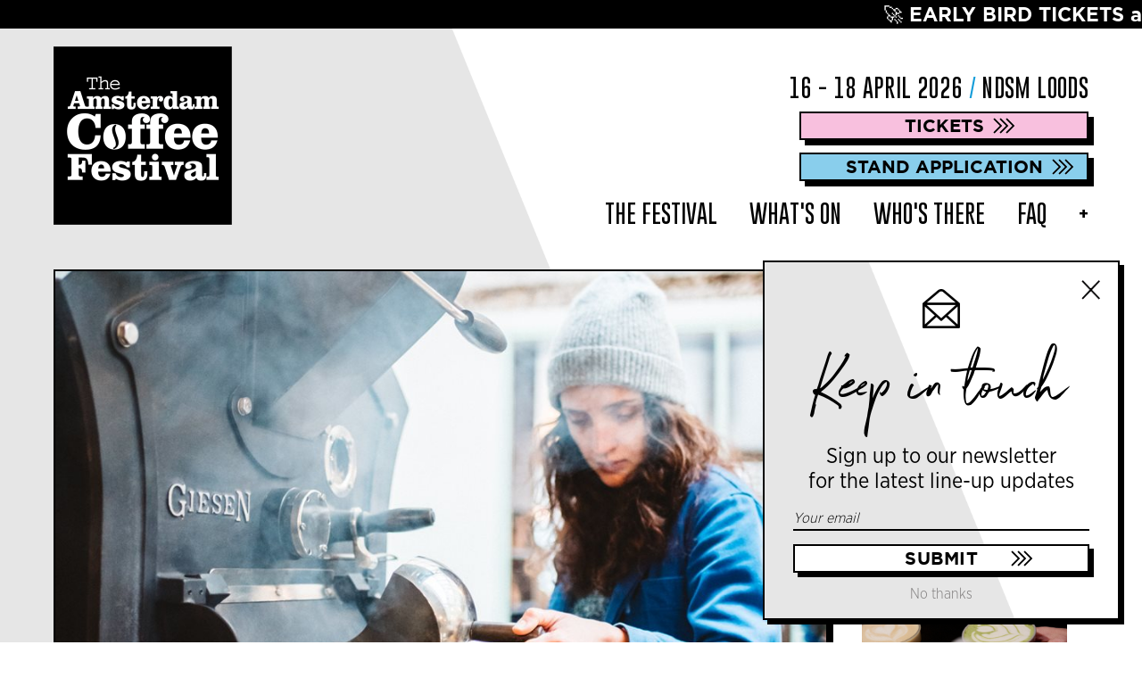

--- FILE ---
content_type: text/html; charset=utf-8
request_url: https://www.amsterdamcoffeefestival.com/Journal/2020/June/Waarom-sommige-branders-zweren-bij-omniroast
body_size: 40511
content:
<!DOCTYPE html PUBLIC "-//W3C//DTD XHTML 1.0 Transitional//EN" "http://www.w3.org/TR/xhtml1/DTD/xhtml1-transitional.dtd">
<html xmlns="http://www.w3.org/1999/xhtml" >
<head id="head"><title>
	Waarom sommige branders zweren bij omniroast - The Amsterdam Coffee Festival 2026
</title><meta http-equiv="content-type" content="text/html; charset=UTF-8" /> 
<meta http-equiv="pragma" content="no-cache" /> 
<meta http-equiv="content-style-type" content="text/css" /> 
<meta http-equiv="content-script-type" content="text/javascript" /> 
<meta name="google-site-verification" content="nycfiOMHOp9dA9MQ0q7BJZDwvYhP_60dk-xGaBz10OE" />
<meta name="viewport" content="width=device-width, initial-scale=1.0, maximum-scale=1.0, user-scalable=no"> 
<link href="/Files/Favicon/favicon_CoffeeBean.ico" type="image/x-icon" rel="shortcut icon"/>
<link href="/Files/Favicon/favicon_CoffeeBean.ico" type="image/x-icon" rel="icon"/>
<link href="/CMSPages/GetResource.ashx?stylesheetname=Amsterdam_Coffee_Festival" type="text/css" rel="stylesheet"/> 
<!-- Google tag (gtag.js) -->
<script async src="https://www.googletagmanager.com/gtag/js?id=G-6394SBH266"></script>
<script>
  window.dataLayer = window.dataLayer || [];
  function gtag(){dataLayer.push(arguments);}
  gtag('js', new Date());

  gtag('config', 'G-6394SBH266');
</script><!-- Facebook Pixel Code -->
<script>
  !function(f,b,e,v,n,t,s)
  {if(f.fbq)return;n=f.fbq=function(){n.callMethod?
  n.callMethod.apply(n,arguments):n.queue.push(arguments)};
  if(!f._fbq)f._fbq=n;n.push=n;n.loaded=!0;n.version='2.0';
  n.queue=[];t=b.createElement(e);t.async=!0;
  t.src=v;s=b.getElementsByTagName(e)[0];
  s.parentNode.insertBefore(t,s)}(window, document,'script',
  'https://connect.facebook.net/en_US/fbevents.js');
  fbq('init', '840495442820701');
  fbq('track', 'PageView');
</script>
<noscript><img height="1" width="1" style="display:none"
  src="https://www.facebook.com/tr?id=840495442820701&ev=PageView&noscript=1"
/></noscript>
<!-- End Facebook Pixel Code --><script src="https://ajax.googleapis.com/ajax/libs/jquery/3.6.0/jquery.min.js"></script><script type="text/javascript" src="/CMSScripts/Custom/marquee/jquery.marquee.min.js"></script>
<script type="text/javascript" src="//platform-api.sharethis.com/js/sharethis.js#property=5b20ea77a9f66c001162f647&product=inline-share-buttons"></script><meta property="og:title" content="Amsterdam Coffee Festival Blog - Waarom sommige branders zweren bij omniroast" />
<meta property="og:type" content="article" />
<meta property="og:url" content="https://www.amsterdamcoffeefestival.com/Journal/2020/June/Waarom-sommige-branders-zweren-bij-omniroast" />
<meta property="og:image" content="https://www.amsterdamcoffeefestival.com/getattachment/dfd6a9cc-88bc-45f8-8b19-67459443aa16/fb.jpg" />
<meta property="og:description" content="" />
<meta property="og:site_name" content="Amsterdam Coffee Festival" />
<meta property="og:locale" content="nl_NL" />
<meta property="article:author" content="Amsterdam Coffee Festival" />
<meta property="article:published_time" content="2020-06-16T13:53:08+00:00" />
<meta property="article:modified_time" content="2021-11-16T15:04:24+00:00" />
<meta name="twitter:site" content="@AmsCoffeeFest"></head>
<body class="LTR Chrome ENGB ContentBody"  id="page-id-7772">
     <!-- Google Tag Manager (noscript) -->
<noscript><iframe src="https://www.googletagmanager.com/ns.html?id=GTM-TT27335"
height="0" width="0" style="display:none;visibility:hidden"></iframe></noscript>
<!-- End Google Tag Manager (noscript) -->
    <form method="post" action="/Journal/2020/June/Waarom-sommige-branders-zweren-bij-omniroast" onsubmit="javascript:return WebForm_OnSubmit();" id="form">
<div class="aspNetHidden">
<input type="hidden" name="__CMSCsrfToken" id="__CMSCsrfToken" value="VEen3KoayQv2utRuXfwm77uRp+i8dfWGCOTccz/Bzkzy1tCzuC2zd4K1OA3cZ96Rbk5UdsjTUH3h3TYxascy1u8zfPy/ZHwgOGYh7ry1VMs=" />
<input type="hidden" name="__EVENTTARGET" id="__EVENTTARGET" value="" />
<input type="hidden" name="__EVENTARGUMENT" id="__EVENTARGUMENT" value="" />

</div>

<script type="text/javascript">
//<![CDATA[
var theForm = document.forms['form'];
if (!theForm) {
    theForm = document.form;
}
function __doPostBack(eventTarget, eventArgument) {
    if (!theForm.onsubmit || (theForm.onsubmit() != false)) {
        theForm.__EVENTTARGET.value = eventTarget;
        theForm.__EVENTARGUMENT.value = eventArgument;
        theForm.submit();
    }
}
//]]>
</script>


<script src="/WebResource.axd?d=pynGkmcFUV13He1Qd6_TZJMtvWQ7sztvnjBIcH_5aI9A4H627nmXvi2JtNh637yh1x0_nCP18mgI3mHW152hXw2&amp;t=638901572248157332" type="text/javascript"></script>


<script src="https://www.google.com/recaptcha/api.js?render=6Lfjiz4dAAAAAOdXC6TNrC8LI64-6PG-KZcOsq5n" type="text/javascript"></script><input type="hidden" name="lng" id="lng" value="en-GB" />
<script src="/CMSPages/GetResource.ashx?scriptfile=%7e%2fCMSScripts%2fWebServiceCall.js" type="text/javascript"></script>
<script type="text/javascript">
	//<![CDATA[

function PM_Postback(param) { if (window.top.HideScreenLockWarningAndSync) { window.top.HideScreenLockWarningAndSync(1080); } if(window.CMSContentManager) { CMSContentManager.allowSubmit = true; }; __doPostBack('m$am',param); }
function PM_Callback(param, callback, ctx) { if (window.top.HideScreenLockWarningAndSync) { window.top.HideScreenLockWarningAndSync(1080); }if (window.CMSContentManager) { CMSContentManager.storeContentChangedStatus(); };WebForm_DoCallback('m$am',param,callback,ctx,null,true); }
//]]>
</script>
<script src="/ScriptResource.axd?d=NJmAwtEo3Ipnlaxl6CMhvpKmcRBR8OomoqTtNGxa6w8LbQXZYOC76qeSkLtBoibkifcFJZs2PbQTOmtaQ_2AHNlzWbaFg7yv5_4kTTT_MiTXE1ySsjQwRpRyweJc8dtJ7QGA4RuAQMQjLZbEKTnCQepKverQ4c6uZFfLRpL0tL81&amp;t=5c0e0825" type="text/javascript"></script>
<script src="/ScriptResource.axd?d=dwY9oWetJoJoVpgL6Zq8OEa8Xfb1DWKHhkMy3u3o_YnXfmpjQOrWAy-VpZkadAHHzOp8npNQYPistbbR3Mw5X4GslcVJktNU_TvndbxAvmMyydLph0pZWUEsqI3VCwSTOLb1K9InX3gKtG-PK0sltCLQIbIBQRoQNxHkz_rAbo01&amp;t=5c0e0825" type="text/javascript"></script>
<script src="/ScriptResource.axd?d=eE6V8nDbUVn0gtG6hKNX_HaYasKytarGJj0l2i5pmAs-gTl3cz5IDQU2T6djJag8QnJRAHcacz01cGFcBvhF0272OkTWAX8GlNNzuFK5DKZThQIbcMpRMWGYydY5p_oK0&amp;t=27679117" type="text/javascript"></script>
<script src="/ScriptResource.axd?d=mcAASOSteirJeuV-3by3UZR7SKpVCMuH9sOCwoX7EENSZdr2KJVmcg6V0VaUxyvvy4-TClt1LUmOfECad2BzGuX7q5RorPCOBB9sRp8TjjE1&amp;t=27679117" type="text/javascript"></script>
<script src="/ScriptResource.axd?d=jwf4VSQi7LeShc44FJ-gAR-JICqhq8jiMB9c3fagc9m_jVklDUCuRb2NCnzhetyiH6pFDPUrcAyav4Gju9PQGPsvoQSqgqAbYdqfhTEh33z639xPoK2nT-UPHMikIpey0&amp;t=27679117" type="text/javascript"></script>
<script src="/ScriptResource.axd?d=HEFpVKbnoeQjkjHkFKu3MO0NyuW__D-RoAZQ16bFJEdkKVUk3ANwy0kHfu3Tj-MgORyzIQDqByk1r5w4_U1_qslW7T38USG6u02CRI_NliJvRYSCxPL3jPlwuLTHL7Np0&amp;t=27679117" type="text/javascript"></script>
<script src="/ScriptResource.axd?d=X6kQKInQS5YQqruiTh57iKAi35pcSZONeT4qfoLvU61lR65WiD10pqdiMY6DpM9WQRoosqJIVS2zPBU7_QItb07Yg4zoLbxPJ-aWwlX8lvQoDJtjecwW7lM_C9J7JExa0&amp;t=27679117" type="text/javascript"></script>
<script type="text/javascript">
	//<![CDATA[

var CMS = CMS || {};
CMS.Application = {
  "language": "en",
  "imagesUrl": "/CMSPages/GetResource.ashx?image=%5bImages.zip%5d%2f",
  "isDebuggingEnabled": true,
  "applicationUrl": "/",
  "isDialog": false,
  "isRTL": "false"
};

//]]>
</script>
<script type="text/javascript">
//<![CDATA[
function WebForm_OnSubmit() {
null;
return true;
}
//]]>
</script>

<div class="aspNetHidden">

	<input type="hidden" name="__VIEWSTATEGENERATOR" id="__VIEWSTATEGENERATOR" value="A5343185" />
	<input type="hidden" name="__SCROLLPOSITIONX" id="__SCROLLPOSITIONX" value="0" />
	<input type="hidden" name="__SCROLLPOSITIONY" id="__SCROLLPOSITIONY" value="0" />
</div>
    <script type="text/javascript">
//<![CDATA[
Sys.WebForms.PageRequestManager._initialize('manScript', 'form', ['tctxM','','tp$lt$ctl02$ColumnLayout1$ColumnLayout1_l3$On_lineForm_reCaptcha_DotDigital$viewBiz$pM$pMP','','tp$lt$ctl02$On_lineForm_reCaptcha_DotDigital_Popup$viewBiz$pM$pMP',''], [], [], 90, '');
//]]>
</script>

    <div id="ctxM">

</div>
    
<div class="contentWrapper">
  <header class="zoneHeader">
      <a href="https://shop.paylogic.com/ff5ead6f30a84337acb94bd74c6116a2" target="_blank"><div class="marquee"><div class="marquee-text"><strong>🚀 EARLY BIRD TICKETS are LIVE! Save up to 30% on The Amsterdam Coffee Festival 2026. ☕️ Brew your plans early, pay less.</strong></div></div></a>



<div class="headerContainer"><div><div style="float: left;width: 100%;" class="col1"><div class="logo"><a href="/"><img src="/App_Themes/Amsterdam_Coffee_Festival/Images/Global/Amsterdam_Coffee_Festival_Logo.png" alt="The Amsterdam Coffee Festival" title="The Amsterdam Coffee Festival"></a></div></div><div style="float: right;width: 49%;" class="col2"><div class="festivalDates">16 - 18 April 2026 <span>/</span> NDSM LOODS</div><div class="ticketsButtonPink"><a class="sectionButton" href="https://shop.paylogic.com/ff5ead6f30a84337acb94bd74c6116a2" target="_blank">Tickets</a></div>
<div class="ticketsButton"><a class="sectionButton" href="https://bit.ly/3TGT245" target="_blank">Stand Application</a></div><div class="mainMenuWrapper">
  <div class="mobileLogo"><a href="/"><img src="/App_Themes/Amsterdam_Coffee_Festival/Images/Global/Amsterdam_Coffee_Festival_Logo.png" alt="The Amsterdam Coffee Festival" title="The Amsterdam Coffee Festival"></a></div>
  <div class="mobileTicketsButton" style="display:;"><a href="https://shop.paylogic.com/ff5ead6f30a84337acb94bd74c6116a2" target="_blank" class="sectionButton">Tickets</a></div>
  <div class="mainMenu">
    <nav>
	<ul id="menuElem">
		<li>
			<a href="/Festival">The Festival</a>
		</li>
		<li>
			<a href="/Whats-On">What&#39;s On</a>
		</li>
		<li>
			<a href="/Whos-There">Who&#39;s There</a>
		</li>
		<li>
			<a href="/FAQ">FAQ</a>
		</li>
		<li>
			<span>+</span>
			<ul>
				<li>
					<a href="/Journal">Journal</a>
				</li>
				<li>
					<a href="/Gallery">Gallery</a>
				</li>
				<li>
					<a href="/FAQ">Info</a>
				</li>

			</ul>
		</li>

	</ul>


    </nav>
    <div class="mobileQuicklinks">
      <div class="socialMedia"><div class="icon"><a href="https://www.instagram.com/amsterdamcoffeefestival/" target="_blank"><img src="/App_Themes/Amsterdam_Coffee_Festival/Images/Global/icon_Instagram.png" alt="Instagram" title="Instagram" /></a></div><div class="icon"><a href="https://www.facebook.com/TheAmsterdamCoffeeFestival" target="_blank"><img src="/App_Themes/Amsterdam_Coffee_Festival/Images/Global/icon_Facebook.png" alt="Facebook" title="Facebook" /></a></div></div>
    </div>
  </div>
</div>
<div class="mobileMenuButton"><div class="line1"></div><div class="line2"></div><div class="line3"></div></div></div><div style="clear: both;"></div></div></div><div class="festivalDatesMobile">16 - 18 April 2026 <span>/</span> NDSM LOODS</div><div class="mobileTicketsButton mobileTicketsButtonPink"><a class="sectionButton" href="https://shop.paylogic.com/ff5ead6f30a84337acb94bd74c6116a2" target="_blank">Tickets</a></div>
<div class="mobileTicketsButton"><a class="sectionButton" href="https://bit.ly/3TGT245" target="_blank">Stand Application</a></div>
  </header>
  <main class="zoneContent">
      
<div class="journal"><div><div style="float: left;width: auto;" class="col1"><div class="journalPost">
<article>
  <div class="item">
    <div class="imageWrapper"><div class="image" style="background:url(/getattachment/dfd6a9cc-88bc-45f8-8b19-67459443aa16/Waarom-sommige-branders-zweren-bij-omniroast.jpg) center center;background-size:cover;background-color: #ffffff;"></div></div>
    <div class="content">
      <div class="date">16 June 2020</div>
      <div class="title">Waarom sommige branders zweren bij omniroast</div>
      <div class="main"><p class="ACFTextSubheader">Steeds vaker veranderen de woorden &lsquo;espresso&rsquo; en &lsquo;filter&rsquo; op een zakje gebrande koffie in &lsquo;omniroast&rsquo;. Wat is een omniroast-branding, en waarom zweren sommige branders erbij?&nbsp;</p>

<p class="ACFTextParagraph"><br />
Op de plank van een koffiezaak vind je vaak zowel filter- als espressobranding. Espresso, met een kortere extractietijd, wordt meestal donkerder gebrand zodat de koffie niet te zuur wordt terwijl filter doorgaans een lichtere branding heeft. Er zijn echter ook branders die voor eenzelfde branding voor filter én espresso pleiten, waarbij niet de zetmethode, maar de eigenschappen van de koffie zelf als uitgangspunt worden genomen voor de branding. Een omniroast-branding.&nbsp;<br />
&nbsp;<br />
<strong>Karakter</strong><br />
De Amsterdamse koffiebranderijen white label coffee en Badeta Koffiebranders behoren tot dezegroep. White label coffee: &ldquo;Jaren geleden zijn we begonnen met het testen van onze espressobranding als filter en onze filterbranding als espresso. Toen ontdekten we dat de smaak van een branding &ndash; filter of espresso &ndash; op eenzelfde manier&nbsp;onaangenaam[1]&nbsp;&nbsp;kan zijn. Sindsdien richten we ons meer op de &lsquo;oplosbaarheid van koffie&rsquo; en zo ontwikkelden we een stijl van branden die het karakter van de koffie het beste laat uitkomen, ongeacht de zetmethode.&rdquo;<br />
&nbsp;</p>

<p class="ACFTextParagraph"><img alt="" src="/getattachment/68e6e33e-7af5-4215-8151-808725c57f1c/Belleville-5.jpg.aspx?lang=en-GB&amp;width=530&amp;height=793" style="width: 530px; height: 793px;" />Foto credit: Belleville Paris</p>

<p class="ACFTextParagraph">&nbsp;<br />
<strong>Balans</strong><br />
Badeta Koffiebranders heeft slechts een maand geleden officieel de overstap gemaakt. &ldquo;Maar we zijn er al een jaar mee aan het experimenteren. De beste smaken worden niet bereikt door lichtere of donkerdere branding, maar juist door de balans te vinden tussen die twee. We proberen de delicate smaken van iedere variëteit zo goed mogelijk tot hun recht te laten komen&nbsp;en de complexe eigenschappen in de koffieboon te omarmen&rdquo;, legt hoofdbrander Bjӧrn Waling uit. &ldquo;Mits zorgvuldig gebrand, heeft de koffie dan het vermogen om zich aan te passen aan welke zetmethode dan ook.&rdquo;&nbsp;<br />
&nbsp;<br />
<strong>Einde aan de overschot</strong><br />
Naast het optimaliseren van de smaak van de koffie, neemt omniroast branden ook deels het probleem van een voorraadoverschot weg. &ldquo;Het was altijd lastig in te schatten hoeveel filter en hoeveel espresso je gaat verkopen, waardoor we altijd koffie overhielden. Met omniroast kun je efficiënter werken&rdquo;, vertelt eigenaar van Badeta Koffiebranders Tomas Verlaan.&nbsp;<br />
&nbsp;<br />
<strong>Welke koffies zijn geschikt?</strong><br />
Ook Tewis Simons van de nieuwe koffiebranderij Moto Coffee brandt omniroast, maar doet dat niet met alle koffies. &ldquo;Als de koffie er geschikt voor is, dan is het zonde om een koffie door te branden voor een zogenaamde espressobranding&rdquo;, stelt hij. &ldquo;Vooral koffies met subtiele smaken en hoge aciditeit uit bijvoorbeeld Ethiopië of Midden-Amerika lenen zich goed voor omniroast. De mooie smaken in die koffies wil je letterlijk niet verbranden. De aciditeit kan juist ook in een espresso heel lekker zijn, al moet&nbsp;Jan met de pet&nbsp;er misschien aan wennen.&rdquo; Koffies die Tewis minder geschikt vindt voor omniroast zijn bijvoorbeeld Braziliaanse koffies. &ldquo;Uitzonderingen daargelaten, natuurlijk. Maar over het algemeen kenmerken die koffies zich door notige smaken, tonen van chocolade en zoetheid. Persoonlijk kies ik er dan voor om die zoetheid te onderstrepen door hem toch iets donkerder te branden.&rdquo;&nbsp;<br />
&nbsp;<br />
<img alt="" src="/getattachment/153427b9-f227-45fd-b99a-1d005eaf7f07/Kopie-van-BenR-20.jpg.aspx?lang=en-GB&amp;width=530&amp;height=353" style="width: 530px; height: 353px;" />Foto credit: Aukje van Rossum voor <a href="http://www.koffietcacao.nl" target="_blank">koffieTcacao magazine</a><br />
&nbsp;<br />
<strong>Roast for the coffee, brew for the roast</strong><br />
Ook de Australische Ben Richardson, voormalig brander en kwaliteitsmanager bij Bocca Coffee en nu eigenaar van Made of Many Coffee in Sydney is fan van omniroast: &ldquo;Bij de espresso proef je de koffie en geen bitter, de filterkoffie heeft op zijn beurt genoeg body. Het verschil ligt in het mondgevoel en de intensiteit, maar de smaak van de twee koffies is eigenlijk&hellip; hetzelfde. Geen tomatensoep of afwaswater, maar allebei goed ontwikkeld.&rdquo; Met een omniroast zoek je eerst naar de perfecte balans van je branding. Volgens Ben betekent dat je aan de cuppingtafel zoekt naar koffie met het juiste, volle karakter. &ldquo;Niet groen, wrang of met intense bitterheid. Vervolgens meet je de extractiewaarde, voor de meeste koffies zo rond de 20 procent, en onderzoek je de zetrecepten die deze extractiewaarden uit de koffie halen.&rdquo;&nbsp;&nbsp;Ook Tewis onderstreept het belang van extractie bij het zetten van een omniroast. &ldquo;Deze branding vraagt wat meer kennis van de barista. Je moet er goed opletten dat je bij een omniroast een volledige extractie hebt gehad. Bij een te korte extractie benadeel je nog meer de aciditeit en dan kan de espresso zuurbitter worden.&rdquo; Ben adviseert: &ldquo;Je moet bij een omniroast misschien de koffie fijn malen of een langer shot maken om die juiste extractie te halen uit een espresso, of juist de koffie grover malen voor dezelfde waarde in filterkoffie. Kortom:&nbsp;roast for the coffee, brew for the roast.&rdquo;<br />
&nbsp;</p>
&nbsp;

<p class="ACFTextParagraph">Article produced in partnership with&nbsp;<a href="http://www.koffietcacao.nl" target="_blank">koffieTcacao magazine</a></p>
</div>
    </div>
  </div>
</article>
</div></div><div style="float: left;width: auto;" class="col2"><div class="journalTabs"><div class="journalTab1 journalTabSelected">Recent</div>
<div class="journalTab2">Popular</div></div>
<div style="clear:both"></div><div class="journalTabList journalRecent">
<article>
  <a href="/Journal/2025/December/A-Coffee-Lover-s-Christmas-Our-Top-12-Gifts"><div class="item">
    <div class="imageWrapper"><div class="image" style="background:url(/getattachment/cb3c2994-e841-43d0-857b-61a0f927c806/A-Coffee-Lover’s-Christmas-Our-Top-12-Gifts.jpg) center center;background-size:cover;background-color: #ffffff;"></div></div>
    <div class="content">
      <div class="category">15 December 2025</div>
      <h2 class="title">A Coffee Lover’s Christmas: Our Top 12 Gifts</h2>
      <div class="summary"></div>
    </div>
  </div></a>
</article><article>
  <a href="/Journal/2025/November/How-to-Froth-Dairy-Free-Drinks-Like-a-Pro"><div class="item">
    <div class="imageWrapper"><div class="image" style="background:url(/getattachment/ecda4685-eeb6-43e5-81df-57a815211dbc/How-to-Froth-Dairy-Free-Drinks-Like-a-Pro.jpg) center center;background-size:cover;background-color: #ffffff;"></div></div>
    <div class="content">
      <div class="category">18 November 2025</div>
      <h2 class="title">How to Froth Dairy-Free Drinks Like a Pro</h2>
      <div class="summary"></div>
    </div>
  </div></a>
</article><article>
  <a href="/Journal/2025/October/La-Marzocco-s-Out-of-the-Box-event-hits-Milan"><div class="item">
    <div class="imageWrapper"><div class="image" style="background:url(/getattachment/a4a03532-69ae-48f4-b9a1-401c2c13612b/La-Marzocco-s-Out-of-the-Box-event-hits-Milan.jpg) center center;background-size:cover;background-color: #ffffff;"></div></div>
    <div class="content">
      <div class="category">01 October 2025</div>
      <h2 class="title">La Marzocco's Out of the Box event hits Milan</h2>
      <div class="summary"></div>
    </div>
  </div></a>
</article>
</div><div class="journalTabList journalPopular">Coming Soon</div></div><div style="clear: both;"></div></div></div>
<script type="text/javascript">
	//<![CDATA[
jQuery(document).ready(function($){ 
  $(".journalTab1").click(function() {
    $(".journalTab1").addClass("journalTabSelected");
    $(".journalTab2").removeClass("journalTabSelected");
    $(".journalPopular").hide();
    $(".journalRecent").show();
  });
  
  $(".journalTab2").click(function() {
    $(".journalTab1").removeClass("journalTabSelected");
    $(".journalTab2").addClass("journalTabSelected");
    $(".journalRecent").hide();
    $(".journalPopular").show();
  });
});
//]]>
</script>
  </main>
  <footer class="zoneFooter">
      <div><div style="float: left;width: 99%;" class="zoneContent"><div class="followUs">
	<div class="sectionTitle"><h2>Follow Us</h2></div><div class="icon"><a href="https://www.instagram.com/amsterdamcoffeefestival" target="_blank"><img src="/App_Themes/Amsterdam_Coffee_Festival/Images/Global/icon_Instagram.png" alt="Instagram" title="Instagram" /></a></div><div class="icon"><a href="https://www.linkedin.com/showcase/the-amsterdam-coffee-festival" target="_blank"><img src="/App_Themes/Amsterdam_Coffee_Festival/Images/Global/icon_LinkedIn.png" alt="LinkedIn" title="LinkedIn" /></a></div></div><div class="partnerBanner">
  <div class="partnerTitle"><h1>Our Partners</h1></div>
  <div class="partners">
<div class="item"><a href="https://www.brita.nl" target="_blank"><img id="brita" alt="Brita" title="Brita" src="/getattachment/3e86ab01-b493-4680-aa41-704d65f32efa/Brita.jpg"></a></div><div class="item"><a href="https://www.sageappliances.com/nl-nl" target="_blank"><img id="sage" alt="Sage" title="Sage" src="/getattachment/eb704e92-9aef-4a18-837c-5d27430fc0d5/Sage.jpg"></a></div><div class="item"><a href="https://international.lamarzocco.com/" target="_blank"><img id="lamarzocco" alt="La Marzocco" title="La Marzocco" src="/getattachment/041a693c-d8bb-46bf-839e-683c1d348cd0/La-Marzocco.jpg"></a></div><div class="item"><a href="https://www.alpro.com/nl/" target="_blank"><img id="alpro" alt="Alpro" title="Alpro" src="/getattachment/42348eed-9c34-46e7-8e04-06efb9442a6b/Alpro.jpg"></a></div><div class="item"><a href="https://www.hario-europe.com/" target="_blank"><img id="hario" alt="Hario" title="Hario" src="/getattachment/f5ad4954-e181-462e-87ff-37dca8f5287a/Hario.jpg"></a></div><div class="item"><a href="https://aillio.com" target="_blank"><img id="aillio" alt="Aillio" title="Aillio" src="/getattachment/93c7b771-317b-44de-8267-e402991bfdb5/Aillio.jpg"></a></div><div class="item"><a href="https://sanremonederland.nl" target="_blank"><img id="sanremo" alt="Sanremo" title="Sanremo" src="/getattachment/20036221-a700-428e-9b7f-bf87f89574d0/Sanremo.jpg"></a></div><div class="item"><a href="https://aiyatea.com/en/" target="_blank"><img id="aiyatea" alt="Aiya Tea" title="Aiya Tea" src="/getattachment/6dd2f331-16b1-4e68-aacf-9743491c28aa/Aiya-Tea.jpg"></a></div><div class="item"><a href="https://www.monin.com" target="_blank"><img id="monin" alt="Monin" title="Monin" src="/getattachment/a13984f0-1a8e-4b03-9dad-cb3f87a45101/Monin.jpg"></a></div><div class="item"><a href="https://5thwavemagazine.worldcoffeeportal.com/" target="_blank"><img id="5thwavemagazine" alt="5THWAVE MAGAZINE" title="5THWAVE MAGAZINE" src="/getattachment/bd27e9cd-b8e5-4dc5-afec-bd5de6ec7691/5THWAVE-MAGAZINE.jpg"></a></div><div class="item"><a href="https://www.worldcoffeeportal.com/" target="_blank"><img id="worldcoffeeportal" alt="World Coffee Portal" title="World Coffee Portal" src="/getattachment/b8d2a4c1-1b33-4e46-9a5b-098346e62dd6/World-Coffee-Portal.jpg"></a></div><div class="item"><a href="https://koffietcacao.nl/en/?utm_source=website&utm_medium=referral&utm_term&utm_content=website&utm_campaign=ACF-2026" target="_blank"><img id="koffietcacaomagazine" alt="koffieTcacao magazine" title="koffieTcacao magazine" src="/getattachment/292e2bda-e406-44ff-acac-d5deccf62eb6/koffieTcacao-magazine.jpg"></a></div>
	</div>
</div></div><div style="clear: both;"></div></div><div class="footerWrapper">
	<div class="footer"><div><div style="float: left;width: 19%;" class="col1"><div class="title">Location</div>NDSM LOODS<br />
NDSM-Plein 85<br />
1033 WC Amsterdam



</div><div style="float: left;width: 19%;" class="col2"><div class="title">Quick Links</div><a href="/Partners">Partners</a><br />
<a href="http://bit.ly/3TGT245" target="_blank">Stand Application</a><br />
<a href="/Press-Registration">Press Registration</a><br />
<a href="/Volunteer">Volunteer</a>



</div><div style="float: left;width: 19%;" class="col3"><div class="newsletterFooter">
<div class="recaptchaForm">
	<div id="p_lt_ctl02_ColumnLayout1_ColumnLayout1_l3_On_lineForm_reCaptcha_DotDigital_viewBiz">
	<div id="p_lt_ctl02_ColumnLayout1_ColumnLayout1_l3_On_lineForm_reCaptcha_DotDigital_viewBiz_pM_pMP">

	</div><div id="p_lt_ctl02_ColumnLayout1_ColumnLayout1_l3_On_lineForm_reCaptcha_DotDigital_viewBiz_pnlForm" class="FormPanel" onkeypress="javascript:return WebForm_FireDefaultButton(event, &#39;p_lt_ctl02_ColumnLayout1_ColumnLayout1_l3_On_lineForm_reCaptcha_DotDigital_viewBiz_btnOK&#39;)">
		<div class="title">Keep in touch</div>

<div class="text">Stay up to date with the latest news, features and exclusive offers from the Amsterdam Coffee Festival.</div>

<div class="inputBlock"><div id="p_lt_ctl02_ColumnLayout1_ColumnLayout1_l3_On_lineForm_reCaptcha_DotDigital_viewBiz_ncpemail" class="EditingFormControlNestedControl editing-form-control-nested-control">
			<input name="p$lt$ctl02$ColumnLayout1$ColumnLayout1_l3$On_lineForm_reCaptcha_DotDigital$viewBiz$Email$txtText" type="text" maxlength="250" id="p_lt_ctl02_ColumnLayout1_ColumnLayout1_l3_On_lineForm_reCaptcha_DotDigital_viewBiz_Email_txtText" class="form-control" />
<input type="hidden" name="p$lt$ctl02$ColumnLayout1$ColumnLayout1_l3$On_lineForm_reCaptcha_DotDigital$viewBiz$Email$exWatermark_ClientState" id="p_lt_ctl02_ColumnLayout1_ColumnLayout1_l3_On_lineForm_reCaptcha_DotDigital_viewBiz_Email_exWatermark_ClientState" />
		</div></div>
<input type="submit" name="p$lt$ctl02$ColumnLayout1$ColumnLayout1_l3$On_lineForm_reCaptcha_DotDigital$viewBiz$btnOK" value="SUBMIT" id="p_lt_ctl02_ColumnLayout1_ColumnLayout1_l3_On_lineForm_reCaptcha_DotDigital_viewBiz_btnOK" class="FormButton btn btn-primary" />
	</div>
</div>
	<div id="p_lt_ctl02_ColumnLayout1_ColumnLayout1_l3_On_lineForm_reCaptcha_DotDigital_pnlBody">
	
		<input type="hidden" name="p$lt$ctl02$ColumnLayout1$ColumnLayout1_l3$On_lineForm_reCaptcha_DotDigital$recaptcha3Response" id="p_lt_ctl02_ColumnLayout1_ColumnLayout1_l3_On_lineForm_reCaptcha_DotDigital_recaptcha3Response" />
		<span id="p_lt_ctl02_ColumnLayout1_ColumnLayout1_l3_On_lineForm_reCaptcha_DotDigital_recaptcha3Error" class="recaptcha3Error"></span>
	
</div>
</div></div></div><div style="float: right;width: 19%;" class="col4"><div class="title">Details</div><a href="/Terms-Conditions">Terms &amp; Conditions</a><br />
<a href="/Privacy-Policy">Privacy Policy</a><br />
<br />
Registered in England<br />
No. 14065481<br />
VAT No. GB414061245



</div><div style="float: right;width: 19%;" class="col5"><div class="title">Contact Us</div><a href="mailto:info@amsterdamcoffeefestival.com">info@amsterdamcoffeefestival.com</a><br />
<br />
Coffee Ventures Europe Ltd<br />
Serendipity House,<br />
106 Arlington Road,<br />
London. NW1 7HP, UK



</div><div style="clear: both;"></div></div>	</div>
</div><div class="footerStripWrapper">
	<div class="footerStrip"><div><div style="float: left;width: 99%;">© 2026 Coffee Ventures Europe Ltd.



</div><div style="clear: both;"></div></div>	</div>
</div><div id="newsletterPopup" class="newsletterPopup">
	<div class="box">
<div class="recaptchaForm">
	<div id="p_lt_ctl02_On_lineForm_reCaptcha_DotDigital_Popup_viewBiz">
	<div id="p_lt_ctl02_On_lineForm_reCaptcha_DotDigital_Popup_viewBiz_pM_pMP">

	</div><div id="p_lt_ctl02_On_lineForm_reCaptcha_DotDigital_Popup_viewBiz_pnlForm" class="FormPanel" onkeypress="javascript:return WebForm_FireDefaultButton(event, &#39;p_lt_ctl02_On_lineForm_reCaptcha_DotDigital_Popup_viewBiz_btnOK&#39;)">
		<div class="iconClose"><img src="https://www.amsterdamcoffeefestival.com/App_Themes/London_Coffee_Festival/Images/Global/icon_Close.png" /></div>

<div class="iconNewsletter"><img src="https://www.amsterdamcoffeefestival.com/App_Themes/London_Coffee_Festival/Images/Global/icon_Newsletter.png" /></div>

<div class="title">Keep in touch</div>

<div class="summary">Sign up to our newsletter<br />
for the latest line-up updates</div>

<div class="inputBlock"><div id="p_lt_ctl02_On_lineForm_reCaptcha_DotDigital_Popup_viewBiz_ncpemail" class="EditingFormControlNestedControl editing-form-control-nested-control">
			<input name="p$lt$ctl02$On_lineForm_reCaptcha_DotDigital_Popup$viewBiz$Email$txtText" type="text" maxlength="250" id="p_lt_ctl02_On_lineForm_reCaptcha_DotDigital_Popup_viewBiz_Email_txtText" class="form-control" />
<input type="hidden" name="p$lt$ctl02$On_lineForm_reCaptcha_DotDigital_Popup$viewBiz$Email$exWatermark_ClientState" id="p_lt_ctl02_On_lineForm_reCaptcha_DotDigital_Popup_viewBiz_Email_exWatermark_ClientState" />
		</div></div>

<div class="inputBlock"><input type="submit" name="p$lt$ctl02$On_lineForm_reCaptcha_DotDigital_Popup$viewBiz$btnOK" value="SUBMIT" id="p_lt_ctl02_On_lineForm_reCaptcha_DotDigital_Popup_viewBiz_btnOK" class="FormButton btn btn-primary" /></div>

<div class="cancel">No thanks</div>

	</div>
</div>
	<div id="p_lt_ctl02_On_lineForm_reCaptcha_DotDigital_Popup_pnlBody">
	
		<input type="hidden" name="p$lt$ctl02$On_lineForm_reCaptcha_DotDigital_Popup$recaptcha3Response" id="p_lt_ctl02_On_lineForm_reCaptcha_DotDigital_Popup_recaptcha3Response" />
		<span id="p_lt_ctl02_On_lineForm_reCaptcha_DotDigital_Popup_recaptcha3Error" class="recaptcha3Error"></span>
	
</div>
</div>	</div>
</div>
<script type="text/javascript">
	//<![CDATA[
jQuery(document).ready(function($){
  function ShowMobileMenu()
  {
    $(".mobileMenuButton").addClass("mobileMenuButtonSelected");
    $(".mainMenuWrapper").addClass("mainMenuMobile");
  }

  function HideMobileMenu()
  {
    $(".mobileMenuButton").removeClass("mobileMenuButtonSelected");
    $(".mainMenuWrapper").removeClass("mainMenuMobile");
  }

  $(".mobileMenuButton").click(function() {
    if($(".mobileMenuButton").hasClass("mobileMenuButtonSelected"))
    {
      HideMobileMenu();
    }
    else
    {
      ShowMobileMenu()
    }
  });

  $(document).on('click', function (e) {
    if ($(e.target).closest(".mainMenuMobile").length === 0 && $(e.target).closest(".zoneHeader").length === 0) {
        HideMobileMenu();
    }
  });

  $(".mainMenu span").click(function() {
    if($(this).parent().find("ul").is(":visible"))
    {
      $(this).parent().find("ul").hide();
      $(this).removeClass("CMSListSubMenuLinkHighlighted");
    }
    else
    {
      $(this).parent().find("ul").show();
      $(this).addClass("CMSListSubMenuLinkHighlighted");
    }
  });
  
  if($(window).width() <= 768)
  {
    $(".CMSListMenuHighlightedLI").each(function() {
      $(this).find("ul").show();
    });
  }
});
//]]>
</script>
<script type="text/javascript">
	//<![CDATA[
function getCookie(cname) {
    var name = cname + "=";
    var decodedCookie = decodeURIComponent(document.cookie);
    var ca = decodedCookie.split(';');
    for(var i = 0; i <ca.length; i++) {
        var c = ca[i];
        while (c.charAt(0) == ' ') {
            c = c.substring(1);
        }
        if (c.indexOf(name) == 0) {
            return c.substring(name.length, c.length);
        }
    }
    return "";
}

function resetNewsletterCookie()
{
  var MinutesLater = new Date();
  MinutesLater.setMinutes(MinutesLater.getMinutes() + 60);

  //British Summer Time Hour Fix
  //MinutesLater.setHours(MinutesLater.getHours() - 1);

  document.cookie = "acf_newsletter=true; path=/; expires=" + MinutesLater;
}

jQuery(document).ready(function($){

  function closeNewsletter()
  {
    $('.newsletterPopup .box').fadeOut(500);
    resetNewsletterCookie();
  }

  var shownPopupBefore = getCookie("acf_newsletter");

  if(shownPopupBefore != 'true')
  {
    if($('.newsletterPopup').find('.EditingFormErrorLabel').length !== 0 || $('.newsletterPopup').find('.ThankYou').length !== 0)
    {
      $('.newsletterPopup .box').fadeIn(500);
    }
    else
    {
      setTimeout( function(){ 
        $('.newsletterPopup .box').fadeIn(500);
        resetNewsletterCookie();
      }, 4000 );
    }
  }

  if($('.newsletterPopup').find('.EditingFormErrorLabel').length !== 0 || $('.newsletterPopup').find('.ThankYou').length !== 0)
  {
    $('.newsletterPopup .box').fadeIn(500);
  }

  $('.newsletterPopup .cancel').on('click',function(e){
    closeNewsletter();
  });

  $('.newsletterPopup .iconClose').on('click',function(e){
    closeNewsletter();
  });

  $(document).click(function() {
    var container = $("#newsletterPopup");
    if (!container.is(event.target) && !container.has(event.target).length) {
      closeNewsletter();
    }
  });
});
//]]>
</script>
<script type="text/javascript">
	//<![CDATA[
jQuery(document).ready(function($){
  $(window).scroll(function() {
    if ($(window).scrollTop() >= 195)
    {
        $(".mobileTicketsButtonPink").addClass("mobileTicketsButtonFloat");
    }
    else
    {
        $(".mobileTicketsButtonPink").removeClass("mobileTicketsButtonFloat");
    }
  });

  if ($(window).scrollTop() >= 195)
  {
      $(".mobileTicketsButtonPink").addClass("mobileTicketsButtonFloat");
  }
  else
  {
      $(".mobileTicketsButtonPink").removeClass("mobileTicketsButtonFloat");
  }
});

//]]>
</script>
<script type="text/javascript">
	//<![CDATA[
jQuery(document).ready(function($){
  $(function(){
    $('.marquee-text').marquee({speed: 100});
    setInterval(function() {$(".marquee-text").css("opacity", "1");}, 1);
  });

  /*var marquee = $('.marquee');
  marquee.each(function() {
    var mar = $(this),indent = mar.width();
    mar.marquee = function() {
        indent--;
        mar.css('text-indent',indent);
        if (indent < -1 * mar.children('.marquee-text').width()) {
            indent = mar.width();
        }
    };
    mar.data('interval',setInterval(mar.marquee,1000/60));
    setInterval(function() {$(".marquee-text").show();}, 100);
  });*/
});
//]]>
</script><script type="text/javascript"> _linkedin_partner_id = "5744306"; window._linkedin_data_partner_ids = window._linkedin_data_partner_ids || []; window._linkedin_data_partner_ids.push(_linkedin_partner_id); </script><script type="text/javascript"> (function(l) { if (!l){window.lintrk = function(a,b){window.lintrk.q.push([a,b])}; window.lintrk.q=[]} var s = document.getElementsByTagName("script")[0]; var b = document.createElement("script"); b.type = "text/javascript";b.async = true; b.src = "https://snap.licdn.com/li.lms-analytics/insight.min.js"; s.parentNode.insertBefore(b, s);})(window.lintrk); </script> <noscript> <img height="1" width="1" style="display:none;" alt="" src="https://px.ads.linkedin.com/collect/?pid=5744306&fmt=gif" /> </noscript>
  </footer>
</div>
    
    

<script type="text/javascript">
	//<![CDATA[
jQuery(document).ready(function($){$(".recaptchaForm input[type='submit']").on("click", function(e){var buttonID = $(this).prop("name");e.preventDefault();grecaptcha.ready(function() {grecaptcha.execute('6Lfjiz4dAAAAAOdXC6TNrC8LI64-6PG-KZcOsq5n', {action: 'submit'}).then(function(token) {$("input[id*='recaptcha3Response']").each(function (i, el) {$(this).val(token);});__doPostBack(buttonID);});});});});
//]]>
</script>
<script type="text/javascript">
	//<![CDATA[
WebServiceCall('/cmsapi/webanalytics', 'LogHit', '{"NodeAliasPath":"/Journal/2020/June/Waarom-sommige-branders-zweren-bij-omniroast","DocumentCultureCode":"en-GB","UrlReferrer":""}')
//]]>
</script>
<script type="text/javascript">
//<![CDATA[

var callBackFrameUrl='/WebResource.axd?d=beToSAE3vdsL1QUQUxjWdZWN5qt6mRevAbMPl5TBPBSHzVy163dQjhREOwVRglwuECBuEpKse92HCUdd-fZHMA2&t=638901572248157332';
WebForm_InitCallback();
theForm.oldSubmit = theForm.submit;
theForm.submit = WebForm_SaveScrollPositionSubmit;

theForm.oldOnSubmit = theForm.onsubmit;
theForm.onsubmit = WebForm_SaveScrollPositionOnSubmit;
Sys.Application.add_init(function() {
    $create(Sys.Extended.UI.TextBoxWatermarkBehavior, {"ClientStateFieldID":"p_lt_ctl02_ColumnLayout1_ColumnLayout1_l3_On_lineForm_reCaptcha_DotDigital_viewBiz_Email_exWatermark_ClientState","id":"p_lt_ctl02_ColumnLayout1_ColumnLayout1_l3_On_lineForm_reCaptcha_DotDigital_viewBiz_Email_exWatermark","watermarkCssClass":"form-control WatermarkText","watermarkText":"Your email"}, null, null, $get("p_lt_ctl02_ColumnLayout1_ColumnLayout1_l3_On_lineForm_reCaptcha_DotDigital_viewBiz_Email_txtText"));
});
Sys.Application.add_init(function() {
    $create(Sys.Extended.UI.TextBoxWatermarkBehavior, {"ClientStateFieldID":"p_lt_ctl02_On_lineForm_reCaptcha_DotDigital_Popup_viewBiz_Email_exWatermark_ClientState","id":"p_lt_ctl02_On_lineForm_reCaptcha_DotDigital_Popup_viewBiz_Email_exWatermark","watermarkCssClass":"form-control WatermarkText","watermarkText":"Your email"}, null, null, $get("p_lt_ctl02_On_lineForm_reCaptcha_DotDigital_Popup_viewBiz_Email_txtText"));
});
//]]>
</script>
  <input type="hidden" name="__VIEWSTATE" id="__VIEWSTATE" value="3F4bTveUKpTplUv/nIq13Dw5kRt/[base64]/cifXnzjyDh9AwfGCfTrR4Q8FSykNeldWJBz8EL9QnN5J4iykFWjg49L87l5ft1FDBhh68ofQtJaXrON/+korf1ih6bG+Sz7hsj4YUDF62W+PFXM0Zbk+ceWm4zJZ1eykkvHXSxf/IkNJFD4f7/35hw28q/4KLpm8jhK7LkfxceN+Xh3vhGnQygGOV+zI/+u6s5DxmyeKb/JmBZORmFKjblmP5QO7FU5WPq0di4kHM4ybkxI4FOiSGPpR83NwW/ZFcrAC5BY6gHYYmiR20DyR+O8CCqMIxyh4RrnkhxgmRzDO1A0+sXGXFHNtnBz9KuH9k1tDj6mPDtt9NkezPVvyKoH0g4S63EnUfhxquNOSCwlj9CCHhUa16lSR2LzDsWbQr0i0bp0hPRayn0NLy5lGbqX+qOYvhOHFo+UhSldEAaNU/I2CdrclYButLXtmo1gHf+9l/aDbr/NQngXn23+H3fpRcT9zBsxyqKevvuVx8Zj6ezlirEqlJR1xQKJ/WbSZRBJfcsfa1tyz5vZB/Cl/VhSqss/m1KGuJJjNJ2r9ygr6/OoG7voaBfnXQRNMk+xppfLtwDuB2n51Vic/r/Uo8jyqotqYFU/[base64]/1E2DEs8UbxV7VDEojPrErPfmSKoZtUxw23jWhaGcGy5F7f8kuzQ5CBJ5C9EuummhMOJ++kAeS8TPtYxdScyNVv9Who4wLY+jzwh9dqpKqQiX/zZlnObt9LnMegl72rF/55Jn7HmVDcmiDA4WwCAJpKnpC9lammuN5tfAgq1+ZED1bFbxF5gBZWWJQOp1v3pIS0mtli4/TjqfKxIwGYhMJpPs4toNEPAWpuMdOIPkH5V57jQhL7ECnLQHNrOuqSmk8TdE8JkeQKcrVOQ5NbHeD1bD6s2F96flyqN6gT3HadBn/XR2JB58ZtUN9gfp68J1AFfU5k+RZSVc7RXp4/+60QByik3x5XAOT4IbTh+8msUvjHjJGA8ozaX06ukYwPDPeqx87SVFJ/muq+VBWMuKai4OmXkhp+qfALzZRKDhbUFcYSS+eDOrd/eYFukLCufXhLMcUJGJO1zRBJBtGv0G47Oo5rbHKU/4gGC7BFe/[base64]/DP6TS/FmyYF7XF3LWffLarDpCTuPTqBAbQCpd1prCUb32158VOVy5FdU65CKQ8RrePnb01e58mAzMT5k4yEoZUiAKpliZL1kR2HjJxhPLx8N332/u7+kaV3SWHQKz0rMSDs0y4iGcKBj4SP9zoVKA9Dpdp1a0AbRl2e2tulY8sIQfVdWkThfJ9+JNjiW0tIyWZPctPvx5XOLSjtPcycTAdgxr0Hmem5Dwm8dBx7LIuxDIg7Cy7Nob8rkEgxwghm5XHscL/xP5GSkYo4LDF2iRYsuR2ty7BqquDHdWyyxqt4354DhH/+OFoYTZ7ydx5KSeEi3CcWKgjraQ9u5MilSd+Hd1WrZ+ElmhqV0pW3iwPYiUHJdka9fyPKCEWYi3NKCWDARnqMd0qstIHpu8o8h1SIpZ5gdwzRm7NN7MNnQ3TN7m2u8z8F8+kbZf5kv/L2RRxWtEB1r8ct3QlTglaGHUend2dE5nEfstzpPk+hvkciKR21zgFjVLe+7aUxDOYw3KowD0EyuSnXi2WDnonFqK8g/+3ejmBCD/[base64]/tS7cWAMS2+l5Q==" />
  <script type="text/javascript">
      //<![CDATA[
      if (window.WebForm_InitCallback) {
        __theFormPostData = '';
        __theFormPostCollection = new Array();
        window.WebForm_InitCallback();
      }
      //]]>
    </script>
  </form>
</body>
</html>


--- FILE ---
content_type: text/html; charset=utf-8
request_url: https://www.google.com/recaptcha/api2/anchor?ar=1&k=6Lfjiz4dAAAAAOdXC6TNrC8LI64-6PG-KZcOsq5n&co=aHR0cHM6Ly93d3cuYW1zdGVyZGFtY29mZmVlZmVzdGl2YWwuY29tOjQ0Mw..&hl=en&v=N67nZn4AqZkNcbeMu4prBgzg&size=invisible&anchor-ms=20000&execute-ms=30000&cb=p0gm6rxvspl4
body_size: 48634
content:
<!DOCTYPE HTML><html dir="ltr" lang="en"><head><meta http-equiv="Content-Type" content="text/html; charset=UTF-8">
<meta http-equiv="X-UA-Compatible" content="IE=edge">
<title>reCAPTCHA</title>
<style type="text/css">
/* cyrillic-ext */
@font-face {
  font-family: 'Roboto';
  font-style: normal;
  font-weight: 400;
  font-stretch: 100%;
  src: url(//fonts.gstatic.com/s/roboto/v48/KFO7CnqEu92Fr1ME7kSn66aGLdTylUAMa3GUBHMdazTgWw.woff2) format('woff2');
  unicode-range: U+0460-052F, U+1C80-1C8A, U+20B4, U+2DE0-2DFF, U+A640-A69F, U+FE2E-FE2F;
}
/* cyrillic */
@font-face {
  font-family: 'Roboto';
  font-style: normal;
  font-weight: 400;
  font-stretch: 100%;
  src: url(//fonts.gstatic.com/s/roboto/v48/KFO7CnqEu92Fr1ME7kSn66aGLdTylUAMa3iUBHMdazTgWw.woff2) format('woff2');
  unicode-range: U+0301, U+0400-045F, U+0490-0491, U+04B0-04B1, U+2116;
}
/* greek-ext */
@font-face {
  font-family: 'Roboto';
  font-style: normal;
  font-weight: 400;
  font-stretch: 100%;
  src: url(//fonts.gstatic.com/s/roboto/v48/KFO7CnqEu92Fr1ME7kSn66aGLdTylUAMa3CUBHMdazTgWw.woff2) format('woff2');
  unicode-range: U+1F00-1FFF;
}
/* greek */
@font-face {
  font-family: 'Roboto';
  font-style: normal;
  font-weight: 400;
  font-stretch: 100%;
  src: url(//fonts.gstatic.com/s/roboto/v48/KFO7CnqEu92Fr1ME7kSn66aGLdTylUAMa3-UBHMdazTgWw.woff2) format('woff2');
  unicode-range: U+0370-0377, U+037A-037F, U+0384-038A, U+038C, U+038E-03A1, U+03A3-03FF;
}
/* math */
@font-face {
  font-family: 'Roboto';
  font-style: normal;
  font-weight: 400;
  font-stretch: 100%;
  src: url(//fonts.gstatic.com/s/roboto/v48/KFO7CnqEu92Fr1ME7kSn66aGLdTylUAMawCUBHMdazTgWw.woff2) format('woff2');
  unicode-range: U+0302-0303, U+0305, U+0307-0308, U+0310, U+0312, U+0315, U+031A, U+0326-0327, U+032C, U+032F-0330, U+0332-0333, U+0338, U+033A, U+0346, U+034D, U+0391-03A1, U+03A3-03A9, U+03B1-03C9, U+03D1, U+03D5-03D6, U+03F0-03F1, U+03F4-03F5, U+2016-2017, U+2034-2038, U+203C, U+2040, U+2043, U+2047, U+2050, U+2057, U+205F, U+2070-2071, U+2074-208E, U+2090-209C, U+20D0-20DC, U+20E1, U+20E5-20EF, U+2100-2112, U+2114-2115, U+2117-2121, U+2123-214F, U+2190, U+2192, U+2194-21AE, U+21B0-21E5, U+21F1-21F2, U+21F4-2211, U+2213-2214, U+2216-22FF, U+2308-230B, U+2310, U+2319, U+231C-2321, U+2336-237A, U+237C, U+2395, U+239B-23B7, U+23D0, U+23DC-23E1, U+2474-2475, U+25AF, U+25B3, U+25B7, U+25BD, U+25C1, U+25CA, U+25CC, U+25FB, U+266D-266F, U+27C0-27FF, U+2900-2AFF, U+2B0E-2B11, U+2B30-2B4C, U+2BFE, U+3030, U+FF5B, U+FF5D, U+1D400-1D7FF, U+1EE00-1EEFF;
}
/* symbols */
@font-face {
  font-family: 'Roboto';
  font-style: normal;
  font-weight: 400;
  font-stretch: 100%;
  src: url(//fonts.gstatic.com/s/roboto/v48/KFO7CnqEu92Fr1ME7kSn66aGLdTylUAMaxKUBHMdazTgWw.woff2) format('woff2');
  unicode-range: U+0001-000C, U+000E-001F, U+007F-009F, U+20DD-20E0, U+20E2-20E4, U+2150-218F, U+2190, U+2192, U+2194-2199, U+21AF, U+21E6-21F0, U+21F3, U+2218-2219, U+2299, U+22C4-22C6, U+2300-243F, U+2440-244A, U+2460-24FF, U+25A0-27BF, U+2800-28FF, U+2921-2922, U+2981, U+29BF, U+29EB, U+2B00-2BFF, U+4DC0-4DFF, U+FFF9-FFFB, U+10140-1018E, U+10190-1019C, U+101A0, U+101D0-101FD, U+102E0-102FB, U+10E60-10E7E, U+1D2C0-1D2D3, U+1D2E0-1D37F, U+1F000-1F0FF, U+1F100-1F1AD, U+1F1E6-1F1FF, U+1F30D-1F30F, U+1F315, U+1F31C, U+1F31E, U+1F320-1F32C, U+1F336, U+1F378, U+1F37D, U+1F382, U+1F393-1F39F, U+1F3A7-1F3A8, U+1F3AC-1F3AF, U+1F3C2, U+1F3C4-1F3C6, U+1F3CA-1F3CE, U+1F3D4-1F3E0, U+1F3ED, U+1F3F1-1F3F3, U+1F3F5-1F3F7, U+1F408, U+1F415, U+1F41F, U+1F426, U+1F43F, U+1F441-1F442, U+1F444, U+1F446-1F449, U+1F44C-1F44E, U+1F453, U+1F46A, U+1F47D, U+1F4A3, U+1F4B0, U+1F4B3, U+1F4B9, U+1F4BB, U+1F4BF, U+1F4C8-1F4CB, U+1F4D6, U+1F4DA, U+1F4DF, U+1F4E3-1F4E6, U+1F4EA-1F4ED, U+1F4F7, U+1F4F9-1F4FB, U+1F4FD-1F4FE, U+1F503, U+1F507-1F50B, U+1F50D, U+1F512-1F513, U+1F53E-1F54A, U+1F54F-1F5FA, U+1F610, U+1F650-1F67F, U+1F687, U+1F68D, U+1F691, U+1F694, U+1F698, U+1F6AD, U+1F6B2, U+1F6B9-1F6BA, U+1F6BC, U+1F6C6-1F6CF, U+1F6D3-1F6D7, U+1F6E0-1F6EA, U+1F6F0-1F6F3, U+1F6F7-1F6FC, U+1F700-1F7FF, U+1F800-1F80B, U+1F810-1F847, U+1F850-1F859, U+1F860-1F887, U+1F890-1F8AD, U+1F8B0-1F8BB, U+1F8C0-1F8C1, U+1F900-1F90B, U+1F93B, U+1F946, U+1F984, U+1F996, U+1F9E9, U+1FA00-1FA6F, U+1FA70-1FA7C, U+1FA80-1FA89, U+1FA8F-1FAC6, U+1FACE-1FADC, U+1FADF-1FAE9, U+1FAF0-1FAF8, U+1FB00-1FBFF;
}
/* vietnamese */
@font-face {
  font-family: 'Roboto';
  font-style: normal;
  font-weight: 400;
  font-stretch: 100%;
  src: url(//fonts.gstatic.com/s/roboto/v48/KFO7CnqEu92Fr1ME7kSn66aGLdTylUAMa3OUBHMdazTgWw.woff2) format('woff2');
  unicode-range: U+0102-0103, U+0110-0111, U+0128-0129, U+0168-0169, U+01A0-01A1, U+01AF-01B0, U+0300-0301, U+0303-0304, U+0308-0309, U+0323, U+0329, U+1EA0-1EF9, U+20AB;
}
/* latin-ext */
@font-face {
  font-family: 'Roboto';
  font-style: normal;
  font-weight: 400;
  font-stretch: 100%;
  src: url(//fonts.gstatic.com/s/roboto/v48/KFO7CnqEu92Fr1ME7kSn66aGLdTylUAMa3KUBHMdazTgWw.woff2) format('woff2');
  unicode-range: U+0100-02BA, U+02BD-02C5, U+02C7-02CC, U+02CE-02D7, U+02DD-02FF, U+0304, U+0308, U+0329, U+1D00-1DBF, U+1E00-1E9F, U+1EF2-1EFF, U+2020, U+20A0-20AB, U+20AD-20C0, U+2113, U+2C60-2C7F, U+A720-A7FF;
}
/* latin */
@font-face {
  font-family: 'Roboto';
  font-style: normal;
  font-weight: 400;
  font-stretch: 100%;
  src: url(//fonts.gstatic.com/s/roboto/v48/KFO7CnqEu92Fr1ME7kSn66aGLdTylUAMa3yUBHMdazQ.woff2) format('woff2');
  unicode-range: U+0000-00FF, U+0131, U+0152-0153, U+02BB-02BC, U+02C6, U+02DA, U+02DC, U+0304, U+0308, U+0329, U+2000-206F, U+20AC, U+2122, U+2191, U+2193, U+2212, U+2215, U+FEFF, U+FFFD;
}
/* cyrillic-ext */
@font-face {
  font-family: 'Roboto';
  font-style: normal;
  font-weight: 500;
  font-stretch: 100%;
  src: url(//fonts.gstatic.com/s/roboto/v48/KFO7CnqEu92Fr1ME7kSn66aGLdTylUAMa3GUBHMdazTgWw.woff2) format('woff2');
  unicode-range: U+0460-052F, U+1C80-1C8A, U+20B4, U+2DE0-2DFF, U+A640-A69F, U+FE2E-FE2F;
}
/* cyrillic */
@font-face {
  font-family: 'Roboto';
  font-style: normal;
  font-weight: 500;
  font-stretch: 100%;
  src: url(//fonts.gstatic.com/s/roboto/v48/KFO7CnqEu92Fr1ME7kSn66aGLdTylUAMa3iUBHMdazTgWw.woff2) format('woff2');
  unicode-range: U+0301, U+0400-045F, U+0490-0491, U+04B0-04B1, U+2116;
}
/* greek-ext */
@font-face {
  font-family: 'Roboto';
  font-style: normal;
  font-weight: 500;
  font-stretch: 100%;
  src: url(//fonts.gstatic.com/s/roboto/v48/KFO7CnqEu92Fr1ME7kSn66aGLdTylUAMa3CUBHMdazTgWw.woff2) format('woff2');
  unicode-range: U+1F00-1FFF;
}
/* greek */
@font-face {
  font-family: 'Roboto';
  font-style: normal;
  font-weight: 500;
  font-stretch: 100%;
  src: url(//fonts.gstatic.com/s/roboto/v48/KFO7CnqEu92Fr1ME7kSn66aGLdTylUAMa3-UBHMdazTgWw.woff2) format('woff2');
  unicode-range: U+0370-0377, U+037A-037F, U+0384-038A, U+038C, U+038E-03A1, U+03A3-03FF;
}
/* math */
@font-face {
  font-family: 'Roboto';
  font-style: normal;
  font-weight: 500;
  font-stretch: 100%;
  src: url(//fonts.gstatic.com/s/roboto/v48/KFO7CnqEu92Fr1ME7kSn66aGLdTylUAMawCUBHMdazTgWw.woff2) format('woff2');
  unicode-range: U+0302-0303, U+0305, U+0307-0308, U+0310, U+0312, U+0315, U+031A, U+0326-0327, U+032C, U+032F-0330, U+0332-0333, U+0338, U+033A, U+0346, U+034D, U+0391-03A1, U+03A3-03A9, U+03B1-03C9, U+03D1, U+03D5-03D6, U+03F0-03F1, U+03F4-03F5, U+2016-2017, U+2034-2038, U+203C, U+2040, U+2043, U+2047, U+2050, U+2057, U+205F, U+2070-2071, U+2074-208E, U+2090-209C, U+20D0-20DC, U+20E1, U+20E5-20EF, U+2100-2112, U+2114-2115, U+2117-2121, U+2123-214F, U+2190, U+2192, U+2194-21AE, U+21B0-21E5, U+21F1-21F2, U+21F4-2211, U+2213-2214, U+2216-22FF, U+2308-230B, U+2310, U+2319, U+231C-2321, U+2336-237A, U+237C, U+2395, U+239B-23B7, U+23D0, U+23DC-23E1, U+2474-2475, U+25AF, U+25B3, U+25B7, U+25BD, U+25C1, U+25CA, U+25CC, U+25FB, U+266D-266F, U+27C0-27FF, U+2900-2AFF, U+2B0E-2B11, U+2B30-2B4C, U+2BFE, U+3030, U+FF5B, U+FF5D, U+1D400-1D7FF, U+1EE00-1EEFF;
}
/* symbols */
@font-face {
  font-family: 'Roboto';
  font-style: normal;
  font-weight: 500;
  font-stretch: 100%;
  src: url(//fonts.gstatic.com/s/roboto/v48/KFO7CnqEu92Fr1ME7kSn66aGLdTylUAMaxKUBHMdazTgWw.woff2) format('woff2');
  unicode-range: U+0001-000C, U+000E-001F, U+007F-009F, U+20DD-20E0, U+20E2-20E4, U+2150-218F, U+2190, U+2192, U+2194-2199, U+21AF, U+21E6-21F0, U+21F3, U+2218-2219, U+2299, U+22C4-22C6, U+2300-243F, U+2440-244A, U+2460-24FF, U+25A0-27BF, U+2800-28FF, U+2921-2922, U+2981, U+29BF, U+29EB, U+2B00-2BFF, U+4DC0-4DFF, U+FFF9-FFFB, U+10140-1018E, U+10190-1019C, U+101A0, U+101D0-101FD, U+102E0-102FB, U+10E60-10E7E, U+1D2C0-1D2D3, U+1D2E0-1D37F, U+1F000-1F0FF, U+1F100-1F1AD, U+1F1E6-1F1FF, U+1F30D-1F30F, U+1F315, U+1F31C, U+1F31E, U+1F320-1F32C, U+1F336, U+1F378, U+1F37D, U+1F382, U+1F393-1F39F, U+1F3A7-1F3A8, U+1F3AC-1F3AF, U+1F3C2, U+1F3C4-1F3C6, U+1F3CA-1F3CE, U+1F3D4-1F3E0, U+1F3ED, U+1F3F1-1F3F3, U+1F3F5-1F3F7, U+1F408, U+1F415, U+1F41F, U+1F426, U+1F43F, U+1F441-1F442, U+1F444, U+1F446-1F449, U+1F44C-1F44E, U+1F453, U+1F46A, U+1F47D, U+1F4A3, U+1F4B0, U+1F4B3, U+1F4B9, U+1F4BB, U+1F4BF, U+1F4C8-1F4CB, U+1F4D6, U+1F4DA, U+1F4DF, U+1F4E3-1F4E6, U+1F4EA-1F4ED, U+1F4F7, U+1F4F9-1F4FB, U+1F4FD-1F4FE, U+1F503, U+1F507-1F50B, U+1F50D, U+1F512-1F513, U+1F53E-1F54A, U+1F54F-1F5FA, U+1F610, U+1F650-1F67F, U+1F687, U+1F68D, U+1F691, U+1F694, U+1F698, U+1F6AD, U+1F6B2, U+1F6B9-1F6BA, U+1F6BC, U+1F6C6-1F6CF, U+1F6D3-1F6D7, U+1F6E0-1F6EA, U+1F6F0-1F6F3, U+1F6F7-1F6FC, U+1F700-1F7FF, U+1F800-1F80B, U+1F810-1F847, U+1F850-1F859, U+1F860-1F887, U+1F890-1F8AD, U+1F8B0-1F8BB, U+1F8C0-1F8C1, U+1F900-1F90B, U+1F93B, U+1F946, U+1F984, U+1F996, U+1F9E9, U+1FA00-1FA6F, U+1FA70-1FA7C, U+1FA80-1FA89, U+1FA8F-1FAC6, U+1FACE-1FADC, U+1FADF-1FAE9, U+1FAF0-1FAF8, U+1FB00-1FBFF;
}
/* vietnamese */
@font-face {
  font-family: 'Roboto';
  font-style: normal;
  font-weight: 500;
  font-stretch: 100%;
  src: url(//fonts.gstatic.com/s/roboto/v48/KFO7CnqEu92Fr1ME7kSn66aGLdTylUAMa3OUBHMdazTgWw.woff2) format('woff2');
  unicode-range: U+0102-0103, U+0110-0111, U+0128-0129, U+0168-0169, U+01A0-01A1, U+01AF-01B0, U+0300-0301, U+0303-0304, U+0308-0309, U+0323, U+0329, U+1EA0-1EF9, U+20AB;
}
/* latin-ext */
@font-face {
  font-family: 'Roboto';
  font-style: normal;
  font-weight: 500;
  font-stretch: 100%;
  src: url(//fonts.gstatic.com/s/roboto/v48/KFO7CnqEu92Fr1ME7kSn66aGLdTylUAMa3KUBHMdazTgWw.woff2) format('woff2');
  unicode-range: U+0100-02BA, U+02BD-02C5, U+02C7-02CC, U+02CE-02D7, U+02DD-02FF, U+0304, U+0308, U+0329, U+1D00-1DBF, U+1E00-1E9F, U+1EF2-1EFF, U+2020, U+20A0-20AB, U+20AD-20C0, U+2113, U+2C60-2C7F, U+A720-A7FF;
}
/* latin */
@font-face {
  font-family: 'Roboto';
  font-style: normal;
  font-weight: 500;
  font-stretch: 100%;
  src: url(//fonts.gstatic.com/s/roboto/v48/KFO7CnqEu92Fr1ME7kSn66aGLdTylUAMa3yUBHMdazQ.woff2) format('woff2');
  unicode-range: U+0000-00FF, U+0131, U+0152-0153, U+02BB-02BC, U+02C6, U+02DA, U+02DC, U+0304, U+0308, U+0329, U+2000-206F, U+20AC, U+2122, U+2191, U+2193, U+2212, U+2215, U+FEFF, U+FFFD;
}
/* cyrillic-ext */
@font-face {
  font-family: 'Roboto';
  font-style: normal;
  font-weight: 900;
  font-stretch: 100%;
  src: url(//fonts.gstatic.com/s/roboto/v48/KFO7CnqEu92Fr1ME7kSn66aGLdTylUAMa3GUBHMdazTgWw.woff2) format('woff2');
  unicode-range: U+0460-052F, U+1C80-1C8A, U+20B4, U+2DE0-2DFF, U+A640-A69F, U+FE2E-FE2F;
}
/* cyrillic */
@font-face {
  font-family: 'Roboto';
  font-style: normal;
  font-weight: 900;
  font-stretch: 100%;
  src: url(//fonts.gstatic.com/s/roboto/v48/KFO7CnqEu92Fr1ME7kSn66aGLdTylUAMa3iUBHMdazTgWw.woff2) format('woff2');
  unicode-range: U+0301, U+0400-045F, U+0490-0491, U+04B0-04B1, U+2116;
}
/* greek-ext */
@font-face {
  font-family: 'Roboto';
  font-style: normal;
  font-weight: 900;
  font-stretch: 100%;
  src: url(//fonts.gstatic.com/s/roboto/v48/KFO7CnqEu92Fr1ME7kSn66aGLdTylUAMa3CUBHMdazTgWw.woff2) format('woff2');
  unicode-range: U+1F00-1FFF;
}
/* greek */
@font-face {
  font-family: 'Roboto';
  font-style: normal;
  font-weight: 900;
  font-stretch: 100%;
  src: url(//fonts.gstatic.com/s/roboto/v48/KFO7CnqEu92Fr1ME7kSn66aGLdTylUAMa3-UBHMdazTgWw.woff2) format('woff2');
  unicode-range: U+0370-0377, U+037A-037F, U+0384-038A, U+038C, U+038E-03A1, U+03A3-03FF;
}
/* math */
@font-face {
  font-family: 'Roboto';
  font-style: normal;
  font-weight: 900;
  font-stretch: 100%;
  src: url(//fonts.gstatic.com/s/roboto/v48/KFO7CnqEu92Fr1ME7kSn66aGLdTylUAMawCUBHMdazTgWw.woff2) format('woff2');
  unicode-range: U+0302-0303, U+0305, U+0307-0308, U+0310, U+0312, U+0315, U+031A, U+0326-0327, U+032C, U+032F-0330, U+0332-0333, U+0338, U+033A, U+0346, U+034D, U+0391-03A1, U+03A3-03A9, U+03B1-03C9, U+03D1, U+03D5-03D6, U+03F0-03F1, U+03F4-03F5, U+2016-2017, U+2034-2038, U+203C, U+2040, U+2043, U+2047, U+2050, U+2057, U+205F, U+2070-2071, U+2074-208E, U+2090-209C, U+20D0-20DC, U+20E1, U+20E5-20EF, U+2100-2112, U+2114-2115, U+2117-2121, U+2123-214F, U+2190, U+2192, U+2194-21AE, U+21B0-21E5, U+21F1-21F2, U+21F4-2211, U+2213-2214, U+2216-22FF, U+2308-230B, U+2310, U+2319, U+231C-2321, U+2336-237A, U+237C, U+2395, U+239B-23B7, U+23D0, U+23DC-23E1, U+2474-2475, U+25AF, U+25B3, U+25B7, U+25BD, U+25C1, U+25CA, U+25CC, U+25FB, U+266D-266F, U+27C0-27FF, U+2900-2AFF, U+2B0E-2B11, U+2B30-2B4C, U+2BFE, U+3030, U+FF5B, U+FF5D, U+1D400-1D7FF, U+1EE00-1EEFF;
}
/* symbols */
@font-face {
  font-family: 'Roboto';
  font-style: normal;
  font-weight: 900;
  font-stretch: 100%;
  src: url(//fonts.gstatic.com/s/roboto/v48/KFO7CnqEu92Fr1ME7kSn66aGLdTylUAMaxKUBHMdazTgWw.woff2) format('woff2');
  unicode-range: U+0001-000C, U+000E-001F, U+007F-009F, U+20DD-20E0, U+20E2-20E4, U+2150-218F, U+2190, U+2192, U+2194-2199, U+21AF, U+21E6-21F0, U+21F3, U+2218-2219, U+2299, U+22C4-22C6, U+2300-243F, U+2440-244A, U+2460-24FF, U+25A0-27BF, U+2800-28FF, U+2921-2922, U+2981, U+29BF, U+29EB, U+2B00-2BFF, U+4DC0-4DFF, U+FFF9-FFFB, U+10140-1018E, U+10190-1019C, U+101A0, U+101D0-101FD, U+102E0-102FB, U+10E60-10E7E, U+1D2C0-1D2D3, U+1D2E0-1D37F, U+1F000-1F0FF, U+1F100-1F1AD, U+1F1E6-1F1FF, U+1F30D-1F30F, U+1F315, U+1F31C, U+1F31E, U+1F320-1F32C, U+1F336, U+1F378, U+1F37D, U+1F382, U+1F393-1F39F, U+1F3A7-1F3A8, U+1F3AC-1F3AF, U+1F3C2, U+1F3C4-1F3C6, U+1F3CA-1F3CE, U+1F3D4-1F3E0, U+1F3ED, U+1F3F1-1F3F3, U+1F3F5-1F3F7, U+1F408, U+1F415, U+1F41F, U+1F426, U+1F43F, U+1F441-1F442, U+1F444, U+1F446-1F449, U+1F44C-1F44E, U+1F453, U+1F46A, U+1F47D, U+1F4A3, U+1F4B0, U+1F4B3, U+1F4B9, U+1F4BB, U+1F4BF, U+1F4C8-1F4CB, U+1F4D6, U+1F4DA, U+1F4DF, U+1F4E3-1F4E6, U+1F4EA-1F4ED, U+1F4F7, U+1F4F9-1F4FB, U+1F4FD-1F4FE, U+1F503, U+1F507-1F50B, U+1F50D, U+1F512-1F513, U+1F53E-1F54A, U+1F54F-1F5FA, U+1F610, U+1F650-1F67F, U+1F687, U+1F68D, U+1F691, U+1F694, U+1F698, U+1F6AD, U+1F6B2, U+1F6B9-1F6BA, U+1F6BC, U+1F6C6-1F6CF, U+1F6D3-1F6D7, U+1F6E0-1F6EA, U+1F6F0-1F6F3, U+1F6F7-1F6FC, U+1F700-1F7FF, U+1F800-1F80B, U+1F810-1F847, U+1F850-1F859, U+1F860-1F887, U+1F890-1F8AD, U+1F8B0-1F8BB, U+1F8C0-1F8C1, U+1F900-1F90B, U+1F93B, U+1F946, U+1F984, U+1F996, U+1F9E9, U+1FA00-1FA6F, U+1FA70-1FA7C, U+1FA80-1FA89, U+1FA8F-1FAC6, U+1FACE-1FADC, U+1FADF-1FAE9, U+1FAF0-1FAF8, U+1FB00-1FBFF;
}
/* vietnamese */
@font-face {
  font-family: 'Roboto';
  font-style: normal;
  font-weight: 900;
  font-stretch: 100%;
  src: url(//fonts.gstatic.com/s/roboto/v48/KFO7CnqEu92Fr1ME7kSn66aGLdTylUAMa3OUBHMdazTgWw.woff2) format('woff2');
  unicode-range: U+0102-0103, U+0110-0111, U+0128-0129, U+0168-0169, U+01A0-01A1, U+01AF-01B0, U+0300-0301, U+0303-0304, U+0308-0309, U+0323, U+0329, U+1EA0-1EF9, U+20AB;
}
/* latin-ext */
@font-face {
  font-family: 'Roboto';
  font-style: normal;
  font-weight: 900;
  font-stretch: 100%;
  src: url(//fonts.gstatic.com/s/roboto/v48/KFO7CnqEu92Fr1ME7kSn66aGLdTylUAMa3KUBHMdazTgWw.woff2) format('woff2');
  unicode-range: U+0100-02BA, U+02BD-02C5, U+02C7-02CC, U+02CE-02D7, U+02DD-02FF, U+0304, U+0308, U+0329, U+1D00-1DBF, U+1E00-1E9F, U+1EF2-1EFF, U+2020, U+20A0-20AB, U+20AD-20C0, U+2113, U+2C60-2C7F, U+A720-A7FF;
}
/* latin */
@font-face {
  font-family: 'Roboto';
  font-style: normal;
  font-weight: 900;
  font-stretch: 100%;
  src: url(//fonts.gstatic.com/s/roboto/v48/KFO7CnqEu92Fr1ME7kSn66aGLdTylUAMa3yUBHMdazQ.woff2) format('woff2');
  unicode-range: U+0000-00FF, U+0131, U+0152-0153, U+02BB-02BC, U+02C6, U+02DA, U+02DC, U+0304, U+0308, U+0329, U+2000-206F, U+20AC, U+2122, U+2191, U+2193, U+2212, U+2215, U+FEFF, U+FFFD;
}

</style>
<link rel="stylesheet" type="text/css" href="https://www.gstatic.com/recaptcha/releases/N67nZn4AqZkNcbeMu4prBgzg/styles__ltr.css">
<script nonce="eeh9AhlzNO5WgesSU3RZXg" type="text/javascript">window['__recaptcha_api'] = 'https://www.google.com/recaptcha/api2/';</script>
<script type="text/javascript" src="https://www.gstatic.com/recaptcha/releases/N67nZn4AqZkNcbeMu4prBgzg/recaptcha__en.js" nonce="eeh9AhlzNO5WgesSU3RZXg">
      
    </script></head>
<body><div id="rc-anchor-alert" class="rc-anchor-alert"></div>
<input type="hidden" id="recaptcha-token" value="[base64]">
<script type="text/javascript" nonce="eeh9AhlzNO5WgesSU3RZXg">
      recaptcha.anchor.Main.init("[\x22ainput\x22,[\x22bgdata\x22,\x22\x22,\[base64]/[base64]/[base64]/[base64]/[base64]/[base64]/KGcoTywyNTMsTy5PKSxVRyhPLEMpKTpnKE8sMjUzLEMpLE8pKSxsKSksTykpfSxieT1mdW5jdGlvbihDLE8sdSxsKXtmb3IobD0odT1SKEMpLDApO08+MDtPLS0pbD1sPDw4fFooQyk7ZyhDLHUsbCl9LFVHPWZ1bmN0aW9uKEMsTyl7Qy5pLmxlbmd0aD4xMDQ/[base64]/[base64]/[base64]/[base64]/[base64]/[base64]/[base64]\\u003d\x22,\[base64]\\u003d\x22,\x22ajTCkMOBwo3DrEXDnsKdwrJEw7rDt8OOKcKCw506w5PDucO5eMKrAcKww6/CrRPCscOgY8Knw7R6w7ASVcOKw4MNwoUpw77DkT3DtHLDvT9gesKvbsKuNsKaw4ElX2UzDcKoZRLCnT5uJsKbwqVuMiYpwrzDpVfDq8KbesOmwpnDpX/Dp8OQw73CnkgRw5fCtmDDtMO3w5dyUsKdDMOqw7DCvWtUF8KLw5ArEMOVw4pewp1sKmJowq7Ch8Owwq85bcOWw4bCmSF9W8Oiw6MGNcK8wp1VGMOxwpHCtHXCkcOCTMOJJ2PDnyAZw4rCsl/DvFsWw6FzdjVyeQN6w4ZGUR9ow6DDpw1MMcO/[base64]/DthEHw5Ykw6t9wqnCkikew54OwqRdw6TCjsK0wrtdGytkIH0nL2TCt0LCoMOEwqBow5pVBcOMwod/SAVIw4EKw6PDn8K2wpRINGLDr8KID8ObY8KYw6DCmMO5IX/DtS0bOsKFbsO5wrbCunchLDgqEMOvR8KtCcKswptmwo3CgMKRIQDCjsKXwotrwoILw7rCtXoIw7smXxs8w7vCtl0nK2cbw7HDv0YJa23DrcOmRzzDvsOqwoAew5VVcMOHbCNJaMOYA1d1w79mwrQgw4rDlcOkwpMXKStpwq9gO8O3wp/Cgm1FfgRAw4kvF3rCk8KUwptKwpMrwpHDs8K9w4MvwppLwrDDtsKOw4bCjlXDs8KfZjFlJ11xwoZnwpB2U8Oow7TDklUNAgzDlsKrwpJdwrwMbMKsw6tgfW7CkwhHwp0jwrLCjDHDlhsnw53Dr0TCtyHCqcOTw7o+OQgow61tDMKKYcKJw6LCsF7CsyTCky/DnsOWw73DgcKaRMO9FcO/w6h+wo0WKnhXa8OOK8OHwpsgaU5sCVY/asKNJWl0bibDh8KDwqMawo4KOj3DvMOKccOZFMKpw4DDq8KPHBRCw7TCuy1Wwo1PMMKWTsKgwrzCpmPCv8OOd8K6wqFPXR/Ds8Ojw5x/w4ERw7DCgsObQcK3cCV3QsK9w6fCssOHwrYST8Otw7vCm8KiREBJYcKgw78VwpkZd8Orw60Sw5E6esOww50NwrNLE8OLwp0bw4PDvBTDmUbCtsKOw6wHwrTDtBzDilpBZcKqw79SwqnCsMK6w6XCqX3Dg8K/[base64]/w67Dqm9Bw6HCmMK9Tn/DqsOdJcK3wrpWwoXDjkw4YQ0yDUnCn2l7DMOswo86w6B1wql2wobCmcOpw6BScn0aL8KQwpcRV8KyIsOfBDPDkH4rw4DCsEjDgsKbek/DrMOFwoLDrFgUwrzCv8KxacOgwq3CpUYsOwvCr8OQwrvCucKNDh9hUSIBPMKCwp7Cl8KKw4TClm/DugXDqsK6w4jDs0llecKcTcOAQmlPS8O5wq4Xwp0VdyrDtcOxWxRaBsKTwpLCvR5Kw5llEE8lW0XCtHLCt8O7w77Dn8OcKD/DpMKSw6DDr8KYFStkAUnChcO7YUPCnT4fwqd5w4d3LFrDpsOrw4FIL0VdJMO2w7ZLLMKBw5kzHU5+Rw7DikFudcO6wrBtwqbDpXnDosO7wqR6QMKMY2JRAw46w6HDhMO0WMKsw6XCkjxzaU/[base64]/CkANwdFQTCcKnKngmPsKFDSPCthpnbQgkwpvCv8K9w7jCrMKONcOjWsKoJnh4w70lwqnCvVoUWcKoawLDrlTCisKEKU7CjsKuFsO9Vy1lHsOCDcOfHHjDsBJPwpgbwrcJRMOJw6LCmcKwwqLCqcOjw4Mvwo1Iw6HChVjClcONwrDCnD3ClcOIwq8kUMKHNRXCpcO/AMKVbcKiwpfCkRvCgsKHR8K4L20tw4PDl8KWw7wNKMKow7XCgwnDrsKwNcKvw4pSw5jCjsOkwo7CsAM6w7oKw7jDt8OAOsKAw4HCjcKLZsOkHhVRw6hjwpJxwoLDuhHCh8OHBBE7w7nDgcKJdy45w5/CosOdw7Icwp3DncOow4rDtWdEXnLCrCUlwpvDrsOmFxjCpcOwYMKXJMOUwp/[base64]/DjsOEw7bClTjCmcOxwonCp8OQScOdflLCjMKPwqHCmBUhWmfCu0zDqjrDmsKWaAYqdcOMYcOkECx7CR8FwqlddwjDmHFxQ1V7DcOoWA3CmcOIwrPDqgo/U8OgFiXDvhLDmsOsfnNDwpoyFGTCtX5tw7fDuT7DtsKkZwjCgcOFwpgcHcO+BMO5ZH/CjyIuw57DhQbCpcKOw5HDlMOiEEF+woJxw587J8KyV8O8wofCgDhcw6HDiw9Qw5LDv3/CvUUBwr0AQ8OzTMK1w6YQAhbChw4Ec8KDG0HDn8KVw65ww40fw7Yew5nDvMOTw5LDgkDDuWtpOsOydFdNY0LDnWELwqDCnhDDs8OOGjsGw5I4LhtQw4LChMOrIU/[base64]/[base64]/CmQ0cS8KDUMKRAMOlwrkLY8KWw5jCniUsSkAXA8KqX8Kcw6cWbnnDqm14C8OVwpzDiBnDvyNkwonDtz/CjsKVw4bDlA0/fCNNCMO2wpEVH8KowovDqsK4wrPDihoowo13L0VgQMKQw6XCuUtuTcKuwpLDl1giQj3CijQ7GcKkJcKIFAbDlMOrMMKlwoIJwrLDqx/[base64]/DuXTCnkLDosK6wr/CksOKEsOJYMKsDmXCsVfDv8OiwrPDt8OjGVrCk8K2ZcOmwp7DiC/[base64]/fm8fbMOnLcKbwr3DuMOUw4PCi8Knw6LChVDCtsKZw5xYQyTDll/[base64]/[base64]/wonCngLCrUHDuMOBw5BDJMOiw6XCsh0PCsOQw5omwqJtd8KLZcK3w7VBXyAkwoRqwocOEhJ/w4khw6xXwqoHw6QMMDUtaQtkw7svCA9kEsOhZnHDgHxxLFhfw51nYsKTV3bDlk7Dl35dX2/DpcK+wqBnb23CsknDlXbDr8K9OcOkXsOowqlQP8KyRsKjw7wdwqLDrExUwqwNWcO4wo/DgsO6a8OsZ8OPRg7CvsKYWcKswpRRw5FzZEM9d8OpwpTCin7CqXrClUTCj8OIwotxw7FAw5/CtSEoUU99w4BjSgzCrAMjbgbCphbCqzV2BxkuNV/CpsOjPcOPbMO9w7LCiiLDocK/NsOYw5tnUMOXZAjCmMKONX9hGcOJLnrDoMO0fz3Ch8Kdw5vDl8O6H8KNGcKpVgJuNgzDt8KSZQTCjMK1wrzCn8OIUn3Cgw8YVsKFF3nDpMKrw6AkB8Kpw4JaHsKPIMK6wqrDtMKSwq7DscOhw6d8b8OCwog0JTYKwprCq8O/GDZAMCtJwo8NwphNYMKEWMKEw41aAcOFwowVw5Z7wo/CsEAFw7lCwpgoYn8Fw7XDs2h2acKiw54Qw6tIw6BLNsKEw4/CgcK/woNvU8OWPm/DiyjDscO/[base64]/w4rDixzDp8OtwrjDujUEKMOsw5d0wpAdw75WwpU4w6kpwqlMWFcnIcOTYsKcw4URQcKjwpTCq8OHw7PCp8OkP8KaKUfDocK+VXRFK8OoIRjDl8O7P8OmBhojEMOAVyJXw6TDpjx5DsKjw6cMw53CnMKQwq3CgMKzw4vDvwzChFrCtMKwJihEQi8sworChE/DkGPCqi3CtMKRw70/wooDw6BUXWB+SRDCkHgtwqwQw6hRw5nDvQnChTPCt8KQIU0Uw5DDpMOEw4/CrC7CmcKXfMOAw75Wwp0HAT1YdsOvw4/DgMOzwoPCg8KJOMOeM0nClhlpw6DCtMO/[base64]/[base64]/CqiHCqEB3LMOww7fCvhHClsODBcKdYMK3w48Sw7tUeDsCbnHCtsKgCS3Dk8KvwoHCvsOwZ0ATF8KVw4EpwrDCiXtdWidMwoc1w5YiHmJWbsOLw7pqAU/CtELCrQo9wpbDjsOWw78Pw7rDoihLw5rCjsKISMOeMGkcaHY6wq/Dly/Dmio7eTbCoMO9b8KAwqAJw6RZPMKzwqvDkgTCl094w5U3LMOKRcOvw6PCj05kw711ZlXDvsKuw7DDq0DDsMO2w7tQw4MRRG/ClzAqVUzDjVHCusKDWMOJF8K3w4HCocO4w4ZeCsOuwqQOSUTDrsKEEi3CrmJIB2/ClcOFw5HDkcKOwpxSwofDrcKlwqZRwrgOw7IxwozDqC5NwrgXwpUPwq04ecKUK8OScMK/wos1BcKEwpdDfcONwqc8wpNBwrQaw5rCrMKZLcO9w6zCiSczwq5tw4ZDRAxjw6HDn8KywqfDpTnChcORG8KVw4ZvbcOXw6dce2rCoMO/wqrCnEbCosKkOMKvw4DDgWHDgcOuwoM/woXDlwZUXwclaMOAwqc9wqHCtsKGWsOowqbCj8K3wrHCncOxCwl9NcKsKMKUSyo8Vl/CsiV7wqc3cgnDlcKADcO5TcKcwpIXwpXDpj1ew7/[base64]/[base64]/CgcKaCVIGORPDo33DrxhSwqJZWcONQnMkQMOzwq3DmkFWwqd0wpvCsx1Uwr7DuzUOIxXCjMKIw5w6QMOrwprChMOFwpNaKlfDozsdBnldCcOlNjdYQQXCp8OBSSVbYU55w77CrcOuw5jCh8OleHYzIMKLwrAFwpYCw6TDj8KJES3DkEBaXMOdXhDCkcKkGh/DvMO9LsKxw65ow43ChU7DslXDhDnDiFPDgGXCp8KBbSxXwp0pw51ZXMOFcMKcIAtsFirCsyHDtx/Dv1zDgWDClcKiwpcMw6TCqMKzLg/[base64]/JTVMLUnDmjtEwpzDpcONHBzDsMK8KjtyJ8KOw6/DjMO/w5TClkzDssOZJW3Dm8KHw5I4w7zCiznDh8KdNcO/w5EQHUMgwo7CsypAQQ/DrjljSkAQw6cnw53DkcOGw4k8Ezo2Cjk8wonDokPCq2JtHsK5NQDDuMOfVRPCoDnDqcKLZRR1WcKLw5/ChmYvw67ChMO5L8OPw7XCm8K4w6Baw5LDrMKsXhDChVhBwo3CtMKYw74+ZV/DkMOgR8OEw6g1EsKPwrjCl8OUwp3CjMOlXMKYw4bDpsOZNyAeRBF7OW4Iw7IoSRw2XnwkLsK5M8OEZ3fDh8OdByU/w7LCgwzCvsKzOMOAAcO4w7/ChmQ0RilJw5ZvPcKBw5RfCMO7w4TDt2zDqiRew5jDrnp5w5dAKmJow7vDhsO9IV7CqMOZLcOCMMOsb8Kewr7Ch0TDiMOgHMOedRnDrWbDmsK5w5PCoQM1ccOWwoEoMDRxImjCqHViKMO/[base64]/CvSvChsOTwpfDgFkUWE7CjsOZw5HDiMO6w57Cg0xjw5LDtsKswrVvwqNyw6AMGFF+w4/[base64]/Cm8KAFHjCjMKuWR3DnSwNw7QoRcKeUsOVTcK0wpYKw4/Dri5Jw5hpw4EcwoJ0w55+esOhCAAGw7x6woBzHiPCvcOpw7HDn1cyw79GVMOgw47Du8KDRyh/[base64]/[base64]/Dp8K9wr7CnUxkwpXDr8OPN8OYZsOVesOBFcKlwrJywrPChsKfwpzCv8KcwoLDmsOVa8KPw7IPw65gBsK/w6MUwqjDqy5cHVBYw4ZRwoZWFhtVR8OHwoTCr8Kcw7fDgwDDngIcCMKCYsO7cMOYwq7CjsOBcAbDtlxWPD7DkMOsMsOVBG4cVcOuNUrDicO8K8K/w7zCjsOtLMKgw4bCu2fDgALDqkbCqsOxw63DjMKiHzgKD1tCGxjChsKYwqbCi8ORwofCqMOwUMKZPw9AO2A6wr4vVsO/DCDCsMKXwqlxwpzCnF45w5LCr8KTwozDlzzCjsOOwrDDpMORwpJdwqxlFMKBwrjDusKQEcOFZ8OXwpvCvMO4OnDDohDDqkHDusOlw4d9GGZRB8O1woQXKMKQwpzDlcODbhzDmMONX8Ohwr/[base64]/DmcOQwqHDq1Y1w40iwoUJXsKKAMOtbTpXJcKDw4PCoQpqel7DocOqfRRMI8K8e0E0wo10fHbDusOQAMKVWyXDolXDt3YQLsOawrsjVhcnM0DDoMOFNWvCjcO0wqFYO8KPwp/Dq8Ofb8OzY8KNwqjCqsKfwozDpRBsw7bCqsKnHMKeZMKmYsK3eGHCjHPDlcOGE8O3MBMvwqc8wpnCj0jCr200CsKUJ27CjXAYwqcUL0XDu2PCjXXClX3DkMO+w7DDo8OLwoTCuT7DtUrDlcORwodLPMKqw7sVw6rCqF1zw59PDQbCo1HDhsKwwrYgPWjCtRjDnMK/[base64]/wprDoMOrwoPCs8KgL8O9PS1wGyMHck1cesOcaMKmwoXCgcKuwqNVw5/[base64]/DpMKwwobDnifDlUnCvmDDgsK5w4spMhDDpx7CkwzDrMKiHsOvw6dTwoI2dMKxWUNIw5l/[base64]/[base64]/KMOfYsKCw4knw4ZyViB5ZcONwq7DvT0bCsKvw5fClMKTworDqiMWwrXCpURvw74rw7p6w6XDpsOpwpJ1bcK8HwgIcDvCrz1mw6tDe29iw4PDj8ORw7rCjyAdw7zDgMKXGAnCpcKlw73Cv8OYw7TCr3zDm8OKUsOhPsOmwqTCgsKSwrvCtcK9w5PDk8OIwoNrPQc6w5/CixvClz8UccKiYsOiw4fCk8OrwpQqwqbCucOew7sJYQN1IxBTwpdLw4jDtcO5QsKvDyjCtsKLwoPDvcOGI8O/RsOlGcKvJMO/[base64]/DoB4RNMOwd8OWw6/Dg2vDk8ONw4/DoF3Dt23DkFzCvMOzw7BDw6EEJWILLsK7w5PCsSfCh8O/[base64]/AyAsK3hiwowOWcKVwpjCtEPCocKpUGXDh3bClg3CnQ5ZbEcJZDYqw453A8KjKMOIw45HbXrCrMOTw4vDiBvCr8KOUARSVRbDoMKJwrofw7s1wq/DnkVLQ8KGMMKEZV3CrXY8wqrDl8OqwrkJwqpBPsOjw5JGw4YKwqlGE8KPw5fCu8K8JMO/Vm/Cog05wpDCjA/CssKLwrY4R8Kyw6/CnwpoG1nDqwk8NlPDmV9jwoTCtsKfwqs4SHESXcO0wqrCg8KXMsK/w6IJwqQ0RsKvwoIJXcOrEwg4dl5/wqjDrMOKwrPCtMOvFBsvwq4FAMKHMlPCl1vDocKaw44KCWshwpR8w5R8FsO/OMOgw7c/[base64]/CqkzDoMOYHXrDuDnCtHhMw6YJRC/DiMKywqotDcOpwqPDmnDChgrCgwRBfMOXaMK/fMOJBgUIBHVtwpArwpHCtjUMHcO2wqnDicOzwr8+TcKXEsOTw68Ww7MdA8KDw6bDoVTDpTbCjcO7cwXCncKODMKhwoLChXYWN03DrCLCksOVw5NaHsO/KcK4wp98w4F3RXvCrcOGE8KqACN0w5zDjl5ew7pQXkjCtQpiw4Zlwq93w7c4TALCrgPCh8OXw5zClMOtw67CqEbCr8OJwrxmw4s3w6MjJsK6I8KRS8KsWhvCk8Onw5bDhyHCtsKFwopzw5bCsFvDlcKgw7zDvcOFwp/DhMOqTsKLJcOefHQ1wpwQw78qBU7Ck2PChWbCqsOKw5sCPcOjV2ZKwqoaD8OsBCUsw73CrcKFw4/Cn8KUw4AtQ8O4wr/DlibDkcOSWsOsED3CvsOKVzLCp8KOw4F6wpLDkMO3wr4MKBDCncKAUhFqw4fCjy57w5jDnzhTajUGw6FTwpRoN8O+CVXCi1/Di8OxwrXDsTEUw6bDr8K1w6rChMOBWMOfU0zCv8K0wpbDgMONwodlw6TCiwsbKG1Nw43CvsKefTlnS8K/w7sYKl/CscKwC27Cqh9BwqMfw5Rtw5AUSzkawqXDgMKGYAXDpBwQwqnCkzlTasONwqXChsKOwp89w697D8OkJGTDoCLDgHxkG8Kjw7Few5/DsXBKw5BBdcKww5TCpsKGKx7DgnQBwqfCv0l2wqlIZEDDqD3CncKUw5HChmDCgDvDjAx8KsOiwpXCk8Kuw4bCgy8+w43DuMORaSTClcO/[base64]/Cu8KPQcO/[base64]/[base64]/DpSvCjj7Di8KCwpfCm8O/w4BTwoQMw7zDu2LCkcOcwozCoX7DjMKiJ0Afw503w6pxW8KZwrkJcMK+w7fDjCbDuD3DkhAJw5ZxwpzDiU/[base64]/[base64]/CkMK2F8OCNsO8wrBXwoJvLnLCuDkXb0IBwojDpCodw6DDkcKgw4wxRQNeworDs8KTcHLDgcKwW8KkaArCvGwFEzDDn8KrdEB7ecKWMmvDncKsF8KXZyPDo3Iyw7nDg8OlE8OrwrPDhEzCkMOwSm/CoEFbw6VQwrBIwol2fcORD2YaDTM1w5dfGyTDn8OFWsOJwrXDhMKzwpJWGx7DtEbDoFFzchTDncOPNsKwwoo1UcKqK8OXRcKdwoYWVj02QB3CiMK8w5g6wqbCh8OKwow0wqAnw4pYBcKuw7YkfcKbw6snC0XDtwBDEDbDqF3CpCF/w6jCsQvClcKxw5TCmWYWXcK6C10tTcKlaMO4woTCkcOtw4Qvwr3CrcOrfRDDuW9gw5/Dq051IsKwwoFFw7nCkgfCjAdDTCpkw5rDn8KcwoRKw6IXw4fDocOsGynDnMOiwro5w45zFsOGMAvCtsOkwqDCl8OVwqfDp0cMw6LCnxw/wqc1fxzCvcOPcS1BQwE5P8OlZ8O/[base64]/ChQTCv2PDuEIpAcK+J8K/wqTDnx3DpGTDjsK/QhLDosO0P8OjwrrDhcKmWcOFEMKAw7s3Bx8jw6nDnFnCpsKbw7/DjG/CmlvDgTNgw5TCs8KxwqAzfsKSw4/CmDXClMOXE1vDvMO3wr1/QgdSTsKmGwk9w4JFOcKhwpXCqsKbcsKnw6jDl8K/[base64]/[base64]/DqcK9SSRwNnLDqMOKeMKWHmQ9SiXCh8ObP1p6NE8XwoVIw60IHsOTwoRmw6rDryR/W2jCt8K/[base64]/DhsOfQTsqPwt9McOSeMK3K8Kvw4PCj8Orwqw3woldTXrCiMOpJAgkw6HDm8KMY3cOAcKZUy7CjUFQw6s1McORw70Cwr5oPXlvFys+w4EhFsK+w7DDgiAXTxjCn8KVTlzCi8OTw5dPMx9sHXDDsG/[base64]/DsHHChMKew4dZAMOiwrR3wrrCj1rCijLDn8KzGA/CsiLCpsOuCGLDsMO9w7vCjktfcMOmTVLClcKQG8KOSsKiw71Dwqxwwq/[base64]/dMKXw7lSw7N/wpDCrw0+w7lYHzpQfx8JL8OvAsO1wr5cw7/CtsK6woxeUsKmwqhNVMO7wpIQfDkkw6Y9w6bCr8O+ccKdwp7Dq8Kkw7nCicKxJFoiEn3Cvz8gb8OYwoTDkGjDgQrCiEfCrMKywo93OAHDiy7Cq8KjPsKZwoE8w5NRw5/Dv8Ohw58xVTjCjE54Wws5wqTDgcKRCcORwrLCjS5EwqsKBSbDlcO6bsOjMcKoV8Ksw77CnE11w4/CjsKPwp1XwqfCpkHDrcKSbsOBw6d0wq7CiirCgGdkRxfDgcKww5ZTbnjCs2LCj8KFeUnDuAo3JCzDniHDlcOTw7I/RS9rL8Osw5vCk21ZwrDCpMOww7MEwpFRw6MzwpYaGsKHw6TClMO8w6A5SVdIWcKpK27ClcKVHcK1w5Qxw5M9wr1TR0wFwrjCt8OSw5LDoUsLw518wp1Zw6wuwpXCkE/CoxfCrcKDTQjCmsKQf2nCq8KVMXHDocOpb2NUVk9qwrjDkzgwwrMfw4NGw58/w75AKw/Cp2AGPcOJw6nCssOlcMKsFj7DjFkvw58EwojCpsOUbl9Bw7zDvMKuM0LDj8KSw6LDp0/ClsOXwrlSasOJwo90JgHDu8KXwoDDtwbClC7DsMOxAX3Ci8OZU2fDgMOjw4g+wpfCoStaw6LCrF3DumzDoMOQw73DqzIsw6PDh8KFwqrDni7ChcKqw6DDocOmdsKTYAoVH8OlGEhEbVsvw58jw7PDtxzCrnvDlsOKHhvDqQ/CssOPCMKlwrHCv8O2w7Uvw5/DqE7DtH0wU34mw7HDlTvDjcOtw4rCg8KtdsO+wqYTOh9swr4oBmB2JRBsMsKpEhLDvcKkSA8Nwo4Mw7DDosKST8K0ZxzCkRNtw7URIFLCsGMRdsOlwqzDkk/Cn0ZndMOZdQZdwqLDoVsyw7saTMKWwqbCocOmBsKZw4LCv3DDvW94w4FIwpHDhsOfwqNkWMKgw73DisKFw6I6PsOvesOzL1PCnA/Ct8Kcw75wVcOSIMK3w7cMdcKhw4rChHUFw43Dry/DoysYGiF2wowJZMKhw7PDgGjDkcKqwqLDlQweKMONX8KxNEnDpyXChE8oCAPDpVB0HsO8UD/DuMOPw453OE/Dk0bDpwTDh8O0DsKWZcOXw47DjMOwwp4HNwBTwoHCv8OkEsObJUUswolBwrLCiyAJwrjCvMOOw7HDpcODw5UyUG1HI8KWBMKYw7TDvsKABzXCncKsw4QcKMKYwpFew54Dw7/CncKTMcKGL096VsKTMwPCgsKSNHhawq8Sw7phe8ONZMK0awtRw5wdw6LClcODTQXDocKbwpLDjGAgOMOnblgdPcOPSjrCl8O4ScKDZcKQOlXCmnfDtMK+eQ1jYiJMwoYXRDxvw43CvgPCjxLDlhXCvl1xP8ONHGp4wphxwo/Dg8K/w4jDh8KqeRd9w4vDlAN7w4AOeRtZbznCnT3Con/Cq8OSwrQ7w5jChMOWw4xFTUh7CcOuw7HCuHXDr1jCpsOyAcKqwrfChWTCn8K3CsKJw6IwQRc4ZsKYw6NeJ0zDksKmM8ODw4nCulYbZAzCljg1woZMw53DhyjCvWNEwoLDqMK7w5Q3wrDCvE4zNMOsaW0bwoZfMcK2Yz/CnsKNSjHDl2U8wplATsKLDsOKw6M/VMKMUHvDjFRsw6UQwqNJCT1Eb8OgSsOHwrxnQcKuesONd103worDkg/DjcKfwohrImNcXRAfwr7CjsO9w5TCvMOEfnnDo00/[base64]/Doydtw43ClcOHIDttGjJpw5TChsKZw54yYcOpTcO3PG8bwpXCs8OzwoXCksKRXjXCh8Kbw410w6PCtDg7CMKAw6pgWirDkcOpTsKjNETCrV0rckZibcOQScKVwoIlVsOYwrHDm1N4w6TChcKGw5zDosKRwpfCjcKnVMKdd8Odw65dX8KLw7kPFsKnw7/DvcKzOMOfwpFBLMK0wolSwrvCi8KSEMOHCELCqxgtZ8OBw4s4wohOw5tRw5dBwqPCuA5XAsKoB8Ojwr4awozCqsO0DcKLY37Dj8KPw4/DnMKwwokEBsK9w6zDrUMIOMK5wpAlD1pwdcKFwpdMM0lzwroowoNmwpDDo8KxwpZyw65hwo3DgCdUS8Kaw7vCisOXwobDkBLDgsKeOVcXw4I/LMK1wrVSIE7CsWbCk20pwrjDlDfDu33CrcKOe8OWwrtvwqLCpn/ChUnDoMKJNSjDpcOOXcK5w4LDh0N+J23Cg8O2Y17CkFdiw6XCoMKPUmLChcOiwowCwoo2MsKmIsKqeHTCtXXCiyIDwoVee3/Ch8KZw43CvcORw5XCrMOiw6svwoR3wpjDqcKdwqXCo8Ktwrckw7nCkRTCjU5xw5TDuMKDw4PDn8KqwprDmcKxKUjCtMKzX2dQNcKmBcKgAhHCrMK9wqpkw5HDqsKVwrPDlA0Ce8KJF8OiwrrCocKIbg/[base64]/ZgwLa8KWCCXDpC/[base64]/CssOFMAPCmsK+wpQIw4XDmWJ1w6suG8KpUMKYwrfDmMKOU29Hw6/DuCYWKTx0J8Kyw5RRYcO5w7DCgljDox11M8OkRQDCs8OdwovDq8O1wonDmEZ0YAY0SDZZAMK0w5hcQnLDsMKUB8ODQyTCigzClSLCiMOjwqvCnXTDhcKZw6XDs8O7DMOWYMOsJl/[base64]/CvcKBw6vDhMK8S8OnC8Oyw5DDtGfDgsKZJ1fCjMO5GsO/wobDhMOdTiDCgCrDm1/DrcOYQ8OebsOSR8OEw5kzPcOFworCr8OTAhDCvC4FwqnCsl0PwoRYw4/DhcKww643AcOQwpHDl2LDlmHDkMKEcBggPcKqwoHDhcKUTzZSw5DCiMOOwoNiPcKjw4vDh290w77Duwg3wqnDux8UwpEKPMKWwqkmw6xLTcORTjvCvSN8JMKQwojCicKWw5XCqcOlw7N4dTLCg8O0worCky9MX8OYw648cMOJw4V4a8OZw5/Dvytsw550wqfCljkbUMOvwqrDscOWNsKMwpDDtsKOacKwwr7CoCFfd1weXAbCgMOuw49PasO4Ezdaw7HCtUrCuQnDn3Eca8KVw7VERcK/woNrw7zDrsOFN3jDgsO8eX/DpV7CkcOFAcOPw4zCjAYMwobCncOrw4jDksKrwqTCqVwzOMObI0wpwqrCt8K+wq3DkMOzwoDCssKvwqMqwoBkbsK8w6bCgAcORFQGw5UiU8KAwpDCgMKrw5p/w7nCn8OWcsOSwq7CgsOEb1bCm8Kcwrkew7opw5UBcC0mwq1IYHkkN8OiYCzDrAcED1xWw6bDkcOJLsK5ZMOewr4jw7ZFwrHCssKEwp/[base64]/CocKBwrE4w4jDkR7Dul3CkRnDsMOuw4/Cl8OswrkzwpYhPRpSbglaw7XDgQXDmw3ClCjCkMKDPixEclAtwqc+wrdOaMKKwoVbXlHDksKmw43CksOBMsObM8OZw7bDisKRw4bDhh/CvMO3w4zDssKSGnQUwr/CtMOvwovDmDNqw5XDrsKbw7jCpD4Nw68yBMKyTR7CgsKhwpsMXcOlBXLCvGx2BntresKgw6xBMSPClXHCgQRsJ054VmnDn8OqwrzDoi3ClChxYycvw79/OChuwrXCmcKDw7pdw7IjwqnDksKEw7R7w6AywrHCkCbCkjjDncKNw7LCuGLCmGTDtMKBw4AiwoBCwoRGN8OIwqDDtQwMV8KCw48DN8ODYcO2cMKNbRZXE8KTCsKHR1EgRFVGw4Bmw6fDn3YlScKIAAYjwqx2HnjCjQPDtMOewrw1wqLCmMO8wo/DsV7Dm0Udwr4qZsO/w6hIw6LDvMOjM8KFw7fCnxYAw706a8KQwqsOR2c1w4rDnMKEHsOtw5AaBAzCocOmLMKXwovCvcO5w5tbF8OTwrHCkMO/UMKAYirDnMOdwpHCuQTCghzCksKawoPCt8KuX8Kew4zDmsOiLSvDq0XDvxjCmsKpwq9Rw4LDtAAAwo9Iw7BaTMKKwqjCq1DDm8KtFcK3OBJ9CMOUNQ3ChcO2PxBFDMKdA8KXw4xcwpHCvxluM8KEwpoSUXrCs8KLw6nCh8KhwqpnwrPCvXwyGMK/[base64]/CjsODwrd0NMKFbSVlaRNSw7bDhEvCncOufsOiwqUJw79awrR2fEzDm2VvGTVWf0rDgDPDmsOdwogdwqjCsMOfacKsw5QEw6rDtWjCkjPCkQcvSnhfWMOOc3Mhwo/Cj2QyEcOBw6xkYWPDsmdEw4sSw7BLKw/[base64]/ecKpwqHDg3jDhhTDnsKLVcKhLsOTBDBzw5DDskXDlsKNLsO5ZMKzBwsSH8OWXMOuJzrDvQwAc8KPw4vDqMKiw7/CmDAxwrsUw4IZw7Flw6XCo2nDlhwfw7XDu1jDnMOoJU85w6F5wrs8wokpQMKmwr4mQsKQw7LDnsOyB8O/InNbw5TCicKzGjBKWn/Dt8K9w7zCugbDukHDrsK8MGvCjcORw5rDtS4kb8KVwp0nEi4IbsO8woHDki/[base64]/I8OcwrhhcGdYSQ1jw41mwpMjMV9aDcKtwplYwq0tcXRhBApvLAXClsO0P2AWwqLCr8K1GcKxCF3DhybCrho/bAzDvcKbccKdSMOHwoLDkEHClSd9w5vDhxbCn8KlwrEcZsOfw5lgwowbwpjDtMOEw4fDjMKLOcOAPk9VCcK8DHsDOMKqw77Dk2/Di8ObwqTCssOKMSXCqjIqX8OtEzjCm8ONEsOgbFrDo8ONdcOZXsKEwpPCpi8Tw4dxwrnDt8Okwp5dPATDkMOfw6s3CTRow4FnPcOVJyzDm8K9SnpDw6bCuU4wL8OBUkXDuMO6w6zDjiDCnk/[base64]/Ck1DCv8OAw4HDl3tuwonCq8OfMifCqcOtw5N/wrTCr2pbw5Rswotbw7V2w5nCnsO2TMONw7w0wpxCEMK3D8O4UADCr0PDrcO8WMK3dsKWwrFdw6xhCMK7w5gmwpNJwogIDMKSw5/Ci8OgV3kow5M3w7PDucOwPMOfw7/CvMKCwrsXwrnDhsKaw5DDqcO+OAgFw69Twr0cVhBJwrgfBcOSP8KUwrJfwpRKwp/Cm8KiwocKB8K6wr/CnMKVHgDDlcKRTxVKw58cK2PCvcKtE8Odwq7CpsO5w7jDhnsxw6/DpcKwwpg0w6fCp2fClsOGwpbCmcODwqcPRgbCvnNrUMOLdsKLW8KNE8OlRsOMw75OVArDo8K1LMOrUjdLCcKSw6o/w6bCucKqwr0Gw7/Di8OJw4nCimUjRRhgaj5bJBXDmcOKw7rClsOyah97DgHClcKSezdKw54MGUdKw7R6WBsPc8KBw5vDtFIAfsO3NcOrV8KLw7hjw4HDm0lCwpTDoMOUccKoIMOmJcK6woFRGADCgDzCiMKyW8OKM1/Dm0siCyNjwo8kw4HDvsKCw4h6cMOBwq4kw7XCoCpawqHDtgjDvcOSPRNmwoF0JVhWwqPCsz3CjsKiDcKdD3AHa8KKwrXClgTCmsKda8KKwrXCmmvDoU9+dsKsPmXCjsKtwolNwq/[base64]/Dh0TCocKBwqHDr8Kvw68pVzTCqV/CvUI7wot/C8KhAsKQQWLDgsKmw4Yqwrt4eGHCtVbCv8KMBhJkPSAnNnnDisKdw4oNw4XCq8K1wqgzGisDFloYUcOQIcOkw4FaWcKLw60WwodHw4HDvgDDtjrCkcK5S0lyw4nCswdSw4LDgsK7w7AWw6NxT8Kpwr4PAMKWw5o2w7/DpMOqRMKpw6XDnMOwRMKlEsKHC8OtEQvCuQ3DlBQWw6fCtBV1DWLDvMOWccKxw6U+w60tKcOgw7zCq8KGPl7Cvi1cwq7DtWzDrwAewotbw7nCpmAgdDcVw5/DhF1IwpLDhcKGwoYMwr4Cw7jCk8KuaBs/FFTDtHBQB8OgBMOkKXLCvsO4Bn4kw5jDgsOzwqvChlHDt8KsY3gUwrZ/wpPDs0rDn8Oww7/Cn8K7w6jDuMK5w6tPRsKXASY/wpgfW3xEw7gBwp3CvcOuw7xrNcKWccO4A8KaTn/CiEnDsRIiw5fCsMOcYA0nV2fDhnUlIVvCicKAakHDiwrDgV/CqW0/[base64]/Cg8Kba1ByUSBFw7TCtDrDkB7DgXs6dcKMYDLCn25rWcOiNMOjGsOmw4fDucKYMERfw6DDisOgw40EVE54ATLDj3g6wqLCrMKdAFnCiH5pLzjDgwzDjsKZNyxiF2bCi0huw4kVwo7DnsOAwpPCpmXDosKcLMOcw5vClV4LwrTCsGjDgW8/dXHDplV2wpcZNsOPw48Wwopywrwrw7o4w5BGTcKBw5wFw4TDiWU9EwrDj8KWQ8OLKMOPw5QCNMO0enHDu1g2wq/[base64]/DpmHDtsO0VkUGwoEaw5ECbcOubF9nw6rCuHvChsKoHHnCpXnDoRxJwqzDg2HCs8OYwo7CiDRvTcK4W8KLw7VsVsKYw4sHdcK/wq/CpQ9ZRCUbKEfDtw5LwpAfNlgDKRFhwo12wr7DtTgyPMOQc0XDl2fCogLDosKcSMOiw7xDZWMPwqYyBlsBasKhU08sw4/DjgQ/w691a8ORbB51MMKQw57DnMOuw4/[base64]/CiMKbw6TCpgIjw6rCoQwzwqbCoMOywqDDs8KwEkXDg8K0Kh40wp8mwoVbwrvDl2jCqiPDi11NXsKmw40NasOQwq8vSH3DncOCLQx3F8Kew57DgijCriNKFSxuw5bCssKLPMOmw701wr5+wrZYwqRMTMO/wrPDm8OScRLCs8Kxw5rCgsOZKQDCuMKLwqTDpxPDjDzCvsOYfSV4XsKHw4wbw5LDoEbCgsOGCcKXDAXDlnDCncKYB8KYd0ELw6FAQMKPw45cA8OrWWEpwqvCisKSwrF/wpNnWGTCvw4RwrzDusOBwrXDs8KDwrRuJz3Ct8KbGHAUw47DuMKZBmwRLsOZwpfCsRrDi8Odf2sFwpfChcKnO8OzQk7Ch8Ouw77Dn8Kkw47DvmF7w5xzXg1bw4pLXFAzHnzDqcOOJX7CtUbChVTDq8OKB03CvsKjMzTCui/Cgn5BLcOMwqvCvnXDgEoZNVDDq0DDm8Kcw6AxX00YT8OyXsKSwonCicOIIxfDpRTDn8OfPMOewpHDosK4cGzDkX3Dsg9uwojCrMO2BsOSczVAV27Cp8K8FMOHK8KVI1zCs8KbBsKuSy3DkQTDtcOtMMKewrJ5wq/ChsOSw6bDjh4OM1nDs3Vnwp3Dr8O5MsKcworDrDXCqMKAwrrCksO9HF7CqcOme103w7UvWyDCocOpwr7DssKOLwBkw4wCworDsEcPwpoVLkTCkSRKw4/DhVrDgxHDrMKgWz/DrMO9wqHDkMKRw7UvQCoCw7QECMOoN8OZAx3CucK9wq7CsMOVHsOTwrcJCMOfw4fCj8Kww7NiLcKwQsKVfT7Cv8KNwp0uwpMZwq/DmVjCiMOkw5zCvATDncKhwpvDtsKxZMOxC3Ydw6nCjzYufsKCwrvDjsKJwq7CjsOYUsOrw7nDkMKgTcOLwp7DsMKkwp/DsysfDkkqw43Ctx3ClGE1w6kCFgdZwqg1ScOcwrYcwq7DiMKZesKXG3pkP3PCvcOJDgFDT8KlwqYvFsOmw4PDjisCc8KiZ8O2w7jDjzjDh8Orw48/IsOEw4bDmSlwwo/[base64]/Dk8KcXD3DuWMVwpnCocOfwosQwqTDtMO8wq/DlU/[base64]/w77DtFdRwrQ5GMO0wqnCqmbCrcOQUsOhwr/DnBphNW7CicOgw6jDrlcE\x22],null,[\x22conf\x22,null,\x226Lfjiz4dAAAAAOdXC6TNrC8LI64-6PG-KZcOsq5n\x22,0,null,null,null,1,[21,125,63,73,95,87,41,43,42,83,102,105,109,121],[7059694,913],0,null,null,null,null,0,null,0,null,700,1,null,0,\[base64]/76lBhmnigkZhAoZnOKMAhmv8xEZ\x22,0,0,null,null,1,null,0,0,null,null,null,0],\x22https://www.amsterdamcoffeefestival.com:443\x22,null,[3,1,1],null,null,null,1,3600,[\x22https://www.google.com/intl/en/policies/privacy/\x22,\x22https://www.google.com/intl/en/policies/terms/\x22],\x22Arc++cZf44OOpdfv2wn2zW73LFjX+tfGk4/+XJlw7+U\\u003d\x22,1,0,null,1,1769825981531,0,0,[19,71,245,55,189],null,[151,175],\x22RC-yh9TVzzwm1r_OQ\x22,null,null,null,null,null,\x220dAFcWeA7mC72VPGVTpZs2V3W-In-WqCt4NU6BjssQt-g1ajGQPI7NEQr6p3tG6B9U6k8XVmV2kfiL-cYxHOx2Q1l01LfS1c35Xg\x22,1769908781471]");
    </script></body></html>

--- FILE ---
content_type: text/css; charset=utf-8
request_url: https://www.amsterdamcoffeefestival.com/CMSPages/GetResource.ashx?stylesheetname=Amsterdam_Coffee_Festival
body_size: 11922
content:
@font-face{font-family:'Goboldthin';src:url('/App_Themes/Amsterdam_Coffee_Festival/Fonts/Gobold/GoboldThin.eot?') format('embedded-opentype'),url('/App_Themes/Amsterdam_Coffee_Festival/Fonts/Gobold/GoboldThin.woff') format('woff'),url('/App_Themes/Amsterdam_Coffee_Festival/Fonts/Gobold/GoboldThin.ttf') format('truetype'),url('/App_Themes/Amsterdam_Coffee_Festival/Fonts/Gobold/GoboldThin.svg') format('svg');font-weight:normal;font-style:normal}@font-face{font-family:'Goboldbolditalic';src:url('/App_Themes/Amsterdam_Coffee_Festival/Fonts/Gobold/gobold_bold_italic-webfont.woff2') format('woff2'),url('/App_Themes/Amsterdam_Coffee_Festival/Fonts/Gobold/gobold_bold_italic-webfont.woff') format('woff');font-weight:normal;font-style:normal}@font-face{font-family:'gothamthinitalic';src:url('/App_Themes/Amsterdam_Coffee_Festival/Fonts/Gobold/gobold_thin_italic-webfont.woff2') format('woff2'),url('/App_Themes/Amsterdam_Coffee_Festival/Fonts/Gobold/gobold_thin_italic-webfont.woff') format('woff');font-weight:normal;font-style:normal}@font-face{font-family:'gothambold';src:url('/App_Themes/Amsterdam_Coffee_Festival/Fonts/Gotham/gotham-bold-webfont.woff2') format('woff2'),url('/App_Themes/Amsterdam_Coffee_Festival/Fonts/Gotham/gotham-bold-webfont.woff') format('woff');font-weight:normal;font-style:normal}@font-face{font-family:'gothamlight';src:url('/App_Themes/Amsterdam_Coffee_Festival/Fonts/Gotham/gotham-light-webfont.woff2') format('woff2'),url('/App_Themes/Amsterdam_Coffee_Festival/Fonts/Gotham/gotham-light-webfont.woff') format('woff');font-weight:normal;font-style:normal}@font-face{font-family:'gothammedium';src:url('/App_Themes/Amsterdam_Coffee_Festival/Fonts/Gotham/gothammedium-webfont.woff2') format('woff2'),url('/App_Themes/Amsterdam_Coffee_Festival/Fonts/Gotham/gothammedium-webfont.woff') format('woff');font-weight:normal;font-style:normal}@font-face{font-family:'gothamnarrowlight';src:url('/App_Themes/Amsterdam_Coffee_Festival/Fonts/Gotham/GothamNarrow-Light.eot?') format('embedded-opentype'),url('/App_Themes/Amsterdam_Coffee_Festival/Fonts/Gotham/GothamNarrow-Light.otf') format('opentype'),url('/App_Themes/Amsterdam_Coffee_Festival/Fonts/Gotham/GothamNarrow-Light.woff') format('woff'),url('/App_Themes/Amsterdam_Coffee_Festival/Fonts/Gotham/GothamNarrow-Light.ttf') format('truetype'),url('/App_Themes/Amsterdam_Coffee_Festival/Fonts/Gotham/GothamNarrow-Light.svg') format('svg');font-weight:normal;font-style:normal}@font-face{font-family:'gothamnarrowbold';src:url('/App_Themes/Amsterdam_Coffee_Festival/Fonts/Gotham/GothamNarrow-Bold.eot?') format('embedded-opentype'),url('/App_Themes/Amsterdam_Coffee_Festival/Fonts/Gotham/GothamNarrow-Bold.otf') format('opentype'),url('/App_Themes/Amsterdam_Coffee_Festival/Fonts/Gotham/GothamNarrow-Bold.woff') format('woff'),url('/App_Themes/Amsterdam_Coffee_Festival/Fonts/Gotham/GothamNarrow-Bold.ttf') format('truetype'),url('/App_Themes/Amsterdam_Coffee_Festival/Fonts/Gotham/GothamNarrow-Bold.svg') format('svg');font-weight:normal;font-style:normal}@font-face{font-family:'gothamnarrowbook';src:url('/App_Themes/Amsterdam_Coffee_Festival/Fonts/Gotham/GothamNarrow-Book.eot?') format('embedded-opentype'),url('/App_Themes/Amsterdam_Coffee_Festival/Fonts/Gotham/GothamNarrow-Book.otf') format('opentype'),url('/App_Themes/Amsterdam_Coffee_Festival/Fonts/Gotham/GothamNarrow-Book.woff') format('woff'),url('/App_Themes/Amsterdam_Coffee_Festival/Fonts/Gotham/GothamNarrow-Book.ttf') format('truetype'),url('/App_Themes/Amsterdam_Coffee_Festival/Fonts/Gotham/GothamNarrow-Book.svg') format('svg');font-weight:normal;font-style:normal}@font-face{font-family:'gothamnarrowmedium';src:url('/App_Themes/Amsterdam_Coffee_Festival/Fonts/Gotham/GothamNarrow-Medium.eot?') format('embedded-opentype'),url('/App_Themes/Amsterdam_Coffee_Festival/Fonts/Gotham/GothamNarrow-Medium.otf') format('opentype'),url('/App_Themes/Amsterdam_Coffee_Festival/Fonts/Gotham/GothamNarrow-Medium.woff') format('woff'),url('/App_Themes/Amsterdam_Coffee_Festival/Fonts/Gotham/GothamNarrow-Medium.ttf') format('truetype'),url('/App_Themes/Amsterdam_Coffee_Festival/Fonts/Gotham/GothamNarrow-Medium.svg') format('svg');font-weight:normal;font-style:normal}@font-face{font-family:'northwellclean';src:url('/App_Themes/Amsterdam_Coffee_Festival/Fonts/NorthwellClean/NorthwellClean.eot?') format('embedded-opentype'),url('/App_Themes/Amsterdam_Coffee_Festival/Fonts/NorthwellClean/NorthwellClean.woff') format('woff'),url('/App_Themes/Amsterdam_Coffee_Festival/Fonts/NorthwellClean/NorthwellClean.ttf') format('truetype'),url('/App_Themes/Amsterdam_Coffee_Festival/Fonts/NorthwellClean/NorthwellClean.svg') format('svg');font-weight:normal;font-style:normal}html,body,div,span,applet,object,iframe,h1,h2,h3,h4,h5,h6,p,blockquote,pre,a,abbr,acronym,address,big,cite,code,del,dfn,em,img,ins,kbd,q,s,samp,small,strike,strong,sub,sup,tt,var,b,u,i,center,dl,dt,dd,ol,ul,li,fieldset,form,label,legend,table,caption,tbody,tfoot,thead,tr,th,td,article,aside,canvas,details,embed,figure,figcaption,footer,header,hgroup,menu,nav,output,ruby,section,summary,time,mark,audio,video{margin:0;padding:0;border:0;font-size:100%;font:inherit}article,aside,details,figcaption,figure,footer,header,hgroup,nav,section{display:block}ol,ul{list-style:none}blockquote,q{quotes:none}img{vertical-align:bottom}strong{font-family:gothambold !important}em{font-style:italic}blockquote:before,blockquote:after,q:before,q:after{content:'';content:none}table{border-collapse:collapse;border-spacing:0}.clear{clear:both;height:0}html{-webkit-text-size-adjust:none}textarea,input[type="text"],input[type="text"]:focus,input[type="password"],input[type="password"]:focus,input[type="button"],input[type="button"]:focus,input[type="submit"],input[type="submit"]:focus{-webkit-appearance:none;outline:0 !important}body{color:#000 !important;background:url(/App_Themes/London_Coffee_Festival/Images/Global/Background-Grey.png) no-repeat center center fixed;background-size:cover;width:100%;height:100%;font-family:gothamnarrowlight}body::before{content:"";display:block;position:fixed;left:0;top:0;width:100%;height:100%;z-index:-10;background:url(/App_Themes/Amsterdam_Coffee_Festival/Images/Global/Background-Grey.png) no-repeat center center;-webkit-background-size:cover;-moz-background-size:cover;-o-background-size:cover;background-size:cover}.CSS1Compat body,.cke_editable,.cke_editable::before,.cke_ltr,.cke_editable a{background:#fff !important;color:#000 !important}.cke_skin_kentico_container body{background:#fff !important;color:#000 !important}.cke_skin_kentico_container body{background:#fff !important;color:#000 !important}body.IE7{text-align:left}a{text-decoration:none;color:#000}a:hover{text-decoration:underline;color:#000}a:focus{outline:0 !important;color:#000}i{font-style:italic}hr{margin:0;padding:0;border:0;border-bottom:2px solid #000}ul{list-style-type:disc;margin-left:1em;padding-left:0;margin-top:0}ol{list-style-type:decimal;margin-left:1.5em;padding-left:0;margin-top:0}p{margin:0}.grecaptcha-badge{display:none !important}.tf-v1-sidetab-button{top:20% !important}.footerWrapper{background:#000;padding:32px 0}.footer{max-width:1160px;margin:0 auto;color:#fff;font-size:16px;line-height:24px}.footer>div div:nth-of-type(4),.footer>div div:nth-of-type(5){float:left !important}.footer a,.footer a:hover{color:#fff}.footer .col1{width:16% !important}.footer .col2{width:18% !important}.footer .col3{width:25% !important}.footer .col4{width:22% !important}.footer .col5{width:19% !important}.footer .title{text-align:left;font-family:gothambold;text-transform:uppercase;font-size:16px;line-height:16px;color:#fff;margin-bottom:15px}.footer .col1 a{display:inline-block;margin-bottom:15px}@media(max-width:1200px){.footerWrapper{padding:20px}}@media(max-width:1060px){.footer .col1,.footer .col2,.footer .col3,.footer .col4,.footer .col5{width:33% !important;float:none !important;display:inline-block;vertical-align:top;margin-bottom:20px}}@media(max-width:660px){.footer .col1,.footer .col2,.footer .col3,.footer .col4,.footer .col5{width:100% !important;margin-bottom:20px}}.followUs{margin:20px auto;border-top:4px solid #000;border-bottom:4px solid #000;padding:35px 0;text-align:center}.followUs .icon{display:inline-block}.followUs .icon img{width:80px}.followUs>div:nth-of-type(1){margin-bottom:35px}.followUs>div:nth-of-type(2){margin-right:60px}.followUs>div:nth-of-type(3){margin-left:60px}@media(max-width:900px){.followUs{border-top:2px solid #000;border-bottom:2px solid #000}}@media(max-width:550px){.followUs>div:nth-of-type(2){margin-right:30px}.followUs>div:nth-of-type(3){margin-left:30px}}@media(max-width:400px){.followUs>div:nth-of-type(2){margin-right:20px}.followUs>div:nth-of-type(3){margin-left:20px}}@media(max-width:340px){.followUs>div:nth-of-type(2){margin-right:10px}.followUs>div:nth-of-type(3){margin-left:10px}}.footerStripWrapper{background:#e6e6e6;color:#000;padding:7px 0}.footerStrip{max-width:1160px;margin:0 auto}@media(max-width:1200px){.footerStripWrapper{padding:7px 20px}}.zoneHeader{margin:0 auto 50px}.marquee{white-space:no-wrap;overflow:hidden;color:#fff;background:#000;margin-bottom:10px;font-size:22px;line-height:16px;padding:8px 0 8px;height:16px}.marquee .marquee-text{opacity:0}@media(max-width:1200px){.marquee{position:absolute;width:100%;top:0;left:0}}.headerContainer{max-width:1160px;position:relative;margin:0 auto}.headerContainer .col1{width:18% !important}.headerContainer .col2{width:82% !important;position:absolute;right:0;bottom:0}.headerContainer .logo{margin-top:10px;text-align:left}.headerContainer .logo img{width:200px;height:auto;margin-bottom:0}.headerContainer .festivalDates{text-align:right;font-family:Goboldthin;font-size:24px;line-height:24px;letter-spacing:.36px;text-transform:uppercase;margin-bottom:14px}.festivalDatesMobile{display:none;text-align:center;font-family:Goboldthin;font-size:24px;line-height:24px;letter-spacing:.36px;text-transform:uppercase;margin-top:20px;margin-bottom:20px}.headerContainer .festivalDates span,.festivalDatesMobile span{color:#159dd9}.headerContainer .ticketsButton,.headerContainer .ticketsButtonPink{text-align:right;margin-bottom:14px;position:relative}.headerContainer .ticketsButton .sectionButton{width:324px;padding-left:0;padding-right:0;text-align:center;background:#89ceec}.headerContainer .ticketsButtonPink .sectionButton{width:324px;padding-left:0;padding-right:0;text-align:center;background:#f8c0de}@media(max-width:1200px){.zoneHeader{margin:20px 20px 0 20px}}@media(max-width:812px){.headerContainer .col1{width:26% !important}.headerContainer .col2{width:74% !important}}@media(max-width:680px){.zoneHeader{margin:0 20px 0 20px}.headerContainer{margin-top:40px}.headerContainer .col1{width:100% !important}.headerContainer .col2{width:24% !important;top:0;bottom:0}.headerContainer .logo{text-align:center;margin-top:0}.headerContainer .logo img{width:140px;margin-bottom:0}.headerContainer .festivalDates{display:none}.headerContainer .ticketsButton{display:none}.headerContainer .ticketsButtonPink{display:none}.festivalDatesMobile{display:block}}@media(max-width:550px){.festivalDatesMobile{font-size:16px;line-height:16px}}@media(max-width:360px){.headerContainer .logo img{width:129px}.festivalDatesMobile{font-size:15px;line-height:15px}}@media(max-width:320px){.festivalDatesMobile{font-size:13px;line-height:13px}}.zoneContent{max-width:1160px;margin:0 auto;margin-bottom:30px;float:none !important;width:auto !important;display:block}@media(max-width:1200px){.zoneContent{margin:20px}}.mainMenu{text-align:right;padding-top:11px}.mainMenu nav ul{list-style:none;margin-left:0;position:relative}.mainMenu nav,.mainMenu li,.mainMenu li a,.mainMenu li a:hover{margin:0;padding:0;color:#000;text-decoration:none;font-family:goboldthin;font-size:24px;line-height:24px;text-transform:uppercase}.mainMenu nav>ul>li{display:inline-block;text-align:left;margin-right:30px}.mainMenu nav>ul>li:last-of-type{margin-right:0}.mainMenu nav>ul>li>ul{display:none;position:absolute;left:0;z-index:100;width:100%;text-align:right;padding-top:10px}.mainMenu nav>ul>li>ul li{display:inline-block;margin-right:20px}.mainMenu nav>ul>li>ul li:last-of-type{margin-right:0}.mainMenu nav>ul>li>ul li a,.mainMenu nav>ul>li>ul li a:hover{font-size:20px;line-height:20px}.mainMenu li a,.mainMenu li span{position:relative}.mainMenu a:hover:after,.mainMenu .Highlighted a:after,.mainMenu span:hover:after,.mainMenu .Highlighted span:after,.CMSListSubMenuLinkHighlighted:after{content:'';position:absolute;top:-4px;left:-3px;background:#159dd9;width:calc(100% + 6px);height:68%;z-index:-1}.mainMenuMobile{z-index:100}.mobileMenuButton{position:absolute;top:20px;right:0;width:28px;z-index:200;cursor:pointer}.mobileMenuButton .line1,.mobileMenuButton .line2,.mobileMenuButton .line3{height:0;display:block;-webkit-transition:all .3s ease;-moz-transition:all .3s ease;-o-transition:all .3s ease;transition:all .3s ease}.mobileMenuButton .line1{border-top:2px solid #000}.mobileMenuButton .line2{margin-top:5px;border-top:2px solid #000}.mobileMenuButton .line3{margin-top:5px;border-top:2px solid #000}.mobileMenuButtonSelected{position:fixed;top:26px;right:20px}.mobileMenuButtonSelected .line1{-webkit-transform:rotate(45deg);-moz-transform:rotate(45deg);-o-transform:rotate(45deg);-ms-transform:rotate(45deg);transform:rotate(45deg);margin:0}.mobileMenuButtonSelected .line2{-webkit-transform:rotate(-45deg);-moz-transform:rotate(-45deg);-o-transform:rotate(-45deg);-ms-transform:rotate(-45deg);transform:rotate(-45deg);margin:0;margin-top:-2px}.mobileMenuButtonSelected .line3{display:none}#menuElem_UL_1 li{margin-right:334px}.mobileLogo{display:block;position:relative;left:0;right:0;text-align:center;margin-bottom:20px}.mobileLogo img{width:120px}.mobileTicketsButton{margin-top:20px;margin-bottom:20px}.mobileTicketsButtonFloat{width:calc(100% - 40px);position:fixed;top:0;left:0;z-index:1000;background:white;margin:0;padding:10px 20px 15px}.mobileTicketsButton .sectionButton,.mobileTicketsButton .sectionButton:focus,.mobileTicketsButton .sectionButton:hover{background:#89ceec}.mobileTicketsButtonPink .sectionButton,.mobileTicketsButtonPink .sectionButton:focus,.mobileTicketsButtonPink .sectionButton:hover{background:#f8c0de}.mainMenuMobile .mobileTicketsButton{padding:0 20px;margin-top:0}.mobileQuicklinks{text-align:center;border-top:2px solid #000;padding-top:20px;margin:0 20px}.mobileQuicklinks a{display:block;font-family:goboldthin;font-size:18px;line-height:18px;text-transform:uppercase;margin-bottom:18px}.mobileQuicklinks .socialMedia{position:relative;width:100%;text-align:center}.mobileQuicklinks .socialMedia .icon{display:inline-block;margin-right:13px}.mobileQuicklinks .socialMedia>div:last-of-type{margin-right:0}.mobileQuicklinks .socialMedia .icon img{width:32px}@media(max-width:1100px){.mainMenu nav,.mainMenu li,.mainMenu li a,.mainMenu li a:hover{font-size:22px;line-height:22px}}@media(max-width:995px){.mainMenu nav,.mainMenu li,.mainMenu li a,.mainMenu li a:hover{font-size:19px;line-height:19px}.mainMenu nav>ul>li{margin-right:15px}}@media(max-width:736px){.mainMenu nav,.mainMenu li,.mainMenu li a,.mainMenu li a:hover{font-size:17px;line-height:17px}.mainMenu nav>ul>li{margin-right:10px}}@media(min-width:681px){.mobileLogo{display:none}.mobileMenuButton{display:none}.mobileTicketsButton{display:none}.mobileQuicklinks{display:none}.mainMenu nav>ul>li>a:hover,.mainMenu nav>ul>li>span:hover,.mainMenu nav>ul>li>.CMSListSubMenuLinkHighlighted{cursor:pointer}}@media(max-width:680px){.mainMenuWrapper{z-index:100;position:fixed;top:0;bottom:0;right:calc(-100% - 20px);width:100%;padding-left:20px;padding-top:0;-webkit-transition:all .4s ease;-moz-transition:all .4s ease;-o-transition:all .4s ease;transition:all .4s ease;background:url(/App_Themes/Amsterdam_Coffee_Festival/Images/Global/Background-Grey.png) no-repeat center center fixed;background-size:cover}.mainMenu{padding-top:0;padding-left:0;padding-right:0}.mainMenuMobile{right:0%;overflow-y:auto}.mainMenuMobile::before{content:"";display:block;position:fixed;left:0;top:0;width:100%;height:100%;background:url(/App_Themes/Amsterdam_Coffee_Festival/Images/Global/Background-Grey.png) no-repeat center center;-webkit-background-size:cover;-moz-background-size:cover;-o-background-size:cover;background-size:cover}.mainMenu nav>ul>li{display:block;width:100% !important;padding:0 0 20px;text-align:center}.mainMenu nav>ul>li a,.mainMenu nav>ul>li a:hover,.mainMenu nav>ul>li span,.mainMenu nav>ul>li span:hover{padding:0;font-size:24px;line-height:24px}.mainMenu nav>ul>li>ul{position:relative;padding:20px 0 0;margin:0;border:0;text-align:center}.mainMenu nav>ul>li>ul li{display:block;width:100% !important;padding:0 0 20px;text-align:center}#menuElem_UL_1 li{margin-right:0}}#page-id-553 .pageTitle h1{margin-bottom:50px}.exhibitorApplication{margin-top:30px;margin-bottom:50px}.exhibitorApplication .Col2{margin-bottom:4px}.exhibitorApplication input[type=text]{border:1px solid #000;padding:6px;width:320px;box-sizing:border-box;font-family:gothamnarrowlight;font-size:16px;line-height:18px}.exhibitorApplication select,.exhibitorApplication select:focus{border:1px solid #000;padding:6px;width:320px;box-sizing:border-box;font-family:gothamnarrowlight;font-size:16px;line-height:18px}.exhibitorApplication textarea{border:1px solid #000;padding:6px;width:600px;height:100px;box-sizing:border-box;font-family:gothamnarrowlight;font-size:16px;line-height:18px}.exhibitorApplication input[type=checkbox],.exhibitorApplication input[type=radio]{position:absolute;padding:0;margin:2px 0}.exhibitorApplication label{display:inline-block;padding-left:25px;cursor:pointer}#p_lt_ctl01_pageplaceholder_p_lt_ctl00_BizForm_viewBiz_Captcha_lblSecurityCode{font-family:gothambold !important}.exhibitorApplication .CaptchaTable input{width:80px !important}.exhibitorApplication .CaptchaTable img{height:32px}.exhibitorApplication .ErrorLabel{display:none}.exhibitorApplication .EditingFormErrorLabel{display:block;color:red;font-family:gothamnarrowlight;font-size:14px;line-height:14px;font-weight:700;margin-bottom:6px}.exhibitorApplication .ThankYou{font-family:gothambold}.exhibitorApplication .FormButton,.exhibitorApplication .FormButton:focus{display:block;width:200px;border-radius:0;background:#fff;background-image:url(/App_Themes/Amsterdam_Coffee_Festival/Images/Global/buttonArrows.png);background-repeat:no-repeat;background-position:95%;background-size:25px 18px;color:#000;border:2px solid #000;box-shadow:5px 5px #000;margin-top:31px;margin-bottom:1px;padding:4px 0;font-family:gothambold;font-size:20px;line-height:20px;letter-spacing:.5px;text-transform:uppercase;cursor:pointer}.exhibitorApplication .FormButton:hover{background:#e6e6e6;background-image:url(/App_Themes/Amsterdam_Coffee_Festival/Images/Global/buttonArrows.png);background-repeat:no-repeat;background-position:95%;background-size:25px 18px;text-decoration:none;box-shadow:-6px -6px;margin:36px 0 -5px 6px;cursor:pointer}@media(max-width:414px){#page-id-553 .pageTitle h1{margin-bottom:20px}.exhibitorApplication input[type=text]{width:100%}.exhibitorApplication select{width:100%}.exhibitorApplication textarea{width:100%}.exhibitorApplication .FormButton,.exhibitorApplication .FormButton:focus{width:100%}}.newsletterFooter{max-width:215px;text-align:right;margin-bottom:10px}.newsletterFooter .text{text-align:left;font-size:14px;line-height:18px;margin-bottom:8px;font-style:italic}.newsletterFooter .ErrorLabel{display:none}.newsletterFooter .EditingFormErrorLabel,.newsletterFooter .recaptcha3Error{display:block;padding-top:4px;color:red;font-family:gothamnarrowlight;font-size:14px;font-weight:700;line-height:14px;text-align:left}.newsletterFooter .inputBlock{text-align:left;display:block}.newsletterFooter .EditingFormControlNestedControl input[type=text],.newsletterFooter .EditingFormControlNestedControl input[type=text]:focus{border-radius:0;border:0;border-bottom:2px #fff solid;height:26px;background:none;color:#fff;font-family:gothamnarrowlight;font-style:italic;font-size:16px;line-height:16px;width:100%;box-sizing:border-box}.newsletterFooter .FormButton,.newsletterFooter .FormButton:focus{display:block;width:100%;border-radius:0;background:#000;color:#fff;border:2px solid #fff;box-shadow:5px 5px #fff;margin-top:15px;margin-bottom:4px;padding:7px 0;font-family:gothambold;font-size:20px;line-height:20px;letter-spacing:.5px;text-transform:uppercase;cursor:pointer}.newsletterFooter .ThankYou{text-align:left;font-family:gothamnarrowbold;text-transform:uppercase;font-size:16px;line-height:20px;color:#fff}.newsletterFooter .ThankYou .iconNewsletter{display:none}@media(max-width:414px){.newsletterFooter{max-width:100%}}.newsletterPopup_TEMP{top:0;position:fixed;height:100vh;background-color:rgba(0,0,0,.7);z-index:1000;width:100%;display:none}.newsletterPopup .box{display:none;position:fixed;background:url(/App_Themes/Amsterdam_Coffee_Festival/Images/Global/Background-Grey.png) no-repeat center center;background-size:cover;bottom:25px;right:25px;margin:0 auto;width:400px;box-sizing:border-box;padding:30px 32px 17px;border:2px solid #000;box-shadow:5px 5px #000;text-align:center;z-index:1000}.newsletterPopup .box .iconClose{position:absolute;top:20px;right:20px;cursor:pointer}.newsletterPopup .box .iconClose img{width:21.5px}.newsletterPopup .box .iconNewsletter img{width:42px}.newsletterPopup .box .title{font-family:northwellclean;font-size:77px;line-height:77px;margin-top:38px}.newsletterPopup .box .summary{font-family:gothamnarrowbook;font-size:24px;line-height:28px;margin:15px 0}.newsletterPopup .box .cancel{color:#7b7979;cursor:pointer}.newsletterPopup .box .ErrorLabel{display:none}.newsletterPopup .box .EditingFormErrorLabel{color:red;font-family:gothamnarrowlight;font-size:14px;line-height:14px;font-weight:700}.newsletterPopup .box .ThankYou{font-family:gothamnarrowbook;font-size:20px;line-height:20px;margin-bottom:13px}.newsletterPopup .box .ThankYou .iconNewsletter{margin-bottom:20px}.newsletterPopup .EditingFormControlNestedControl input[type=text],.newsletterPopup .EditingFormControlNestedControl input[type=text]:focus{border-radius:0;border:0;border-bottom:2px #000 solid;height:26px;background:none;color:#000;font-family:gothamnarrowlight;font-style:italic;font-size:16px;line-height:16px;width:100%;box-sizing:border-box;padding-left:0}.newsletterPopup .FormButton,.newsletterPopup .FormButton:focus{display:block;width:100%;border-radius:0;background:#fff;background-image:url(/App_Themes/Amsterdam_Coffee_Festival/Images/Global/buttonArrows.png);background-repeat:no-repeat;background-position:80%;background-size:25px 18px;color:#000;border:2px solid #000;box-shadow:5px 5px #000;margin-top:15px;margin-bottom:15px;padding:4px 0;font-family:gothambold;font-size:20px;line-height:20px;letter-spacing:.5px;text-transform:uppercase;cursor:pointer}@media(max-width:414px){.newsletterPopup .box{width:calc(100% - 40px)}.newsletterPopup .box .title{font-size:72px;line-height:72px}.newsletterPopup .box .summary{font-size:21px;line-height:25px}.newsletterPopup .FormButton,.newsletterPopup .FormButton:focus{background-position:78%}}@media(max-width:360px){.newsletterPopup .box .title{font-size:68px;line-height:68px}.newsletterPopup .box .summary{font-size:20px;line-height:24px}.newsletterPopup .FormButton,.newsletterPopup .FormButton:focus{background-position:80%}}@media(max-width:320px){.newsletterPopup .box .title{font-size:57px;line-height:57px}.newsletterPopup .box .summary{font-size:17px;line-height:21px}.newsletterPopup .FormButton,.newsletterPopup .FormButton:focus{background-position:85%}}#page-id-548 .pageTitle h1{margin-bottom:50px}.pressRegistration{margin-top:30px;margin-bottom:50px}.pressRegistration .Col2{margin-bottom:4px}.pressRegistration .ColBlank{display:none}.pressRegistration input[type=text]{border:1px solid #000;padding:6px;width:320px;box-sizing:border-box;font-family:gothamnarrowlight;font-size:16px;line-height:18px}.pressRegistration select,.pressRegistration select:focus{border:1px solid #000;padding:6px;width:320px;box-sizing:border-box;font-family:gothamnarrowlight;font-size:16px;line-height:18px}.pressRegistration textarea{border:1px solid #000;padding:6px;width:600px;height:100px;box-sizing:border-box;font-family:gothamnarrowlight;font-size:16px;line-height:18px}.pressRegistration input[type=checkbox],.pressRegistration input[type=radio]{position:absolute;padding:0;margin:2px 0}.pressRegistration label{display:inline-block;padding-left:25px;cursor:pointer}#p_lt_ctl01_pageplaceholder_p_lt_ctl00_BizForm_viewBiz_Captcha_lblSecurityCode{font-family:gothambold !important}.pressRegistration .CaptchaTable input{width:80px}.pressRegistration .CaptchaTable img{height:32px}.pressRegistration .ErrorLabel{display:none}.pressRegistration .EditingFormErrorLabel{display:block;color:red;font-family:gothamnarrowlight;font-size:14px;line-height:14px;font-weight:700;margin-bottom:6px}.pressRegistration .ThankYou{font-family:gothambold}.pressRegistration .FormButton,.pressRegistration .FormButton:focus{display:block;width:200px;border-radius:0;background:#fff;background-image:url(/App_Themes/Amsterdam_Coffee_Festival/Images/Global/buttonArrows.png);background-repeat:no-repeat;background-position:95%;background-size:25px 18px;color:#000;border:2px solid #000;box-shadow:5px 5px #000;margin-top:21px;margin-bottom:1px;padding:4px 0;font-family:gothambold;font-size:20px;line-height:20px;letter-spacing:.5px;text-transform:uppercase;cursor:pointer}.pressRegistration .FormButton:hover{background:#e6e6e6;background-image:url(/App_Themes/Amsterdam_Coffee_Festival/Images/Global/buttonArrows.png);background-repeat:no-repeat;background-position:95%;background-size:25px 18px;text-decoration:none;box-shadow:-6px -6px;margin:26px 0 -5px 6px;cursor:pointer}@media(max-width:414px){#page-id-548 .pageTitle h1{margin-bottom:20px}.pressRegistration input[type=text]{width:100%}.pressRegistration select{width:100%}.pressRegistration textarea{width:100%}.pressRegistration .FormButton,.pressRegistration .FormButton:focus{width:100%}}.volunteer{margin-bottom:50px}.volunteer hr{margin:30px 0;border-bottom:2px solid #ccc}.volunteer h3{font-family:gothambold !important;font-size:24px;margin-bottom:24px}.volunteer .Col1{margin-bottom:7px}.volunteer .Col2{margin-bottom:14px}.volunteer input[type=text]{border:1px solid #000;padding:6px;width:320px;box-sizing:border-box;font-family:gothamnarrowlight;font-size:16px;line-height:18px}.volunteer select,.volunteer select:focus{border:1px solid #000;padding:6px;width:320px;box-sizing:border-box;font-family:gothamnarrowlight;font-size:16px;line-height:18px}.volunteer textarea{border:1px solid #000;padding:6px;width:600px;height:100px;box-sizing:border-box;font-family:gothamnarrowlight;font-size:16px;line-height:18px}.volunteer input[type=checkbox],.volunteer input[type=radio]{position:absolute;padding:0;margin:2px 0}.volunteer label{display:inline-block;padding-left:25px;cursor:pointer}.volunteer .checkbox label,.volunteer .radio label{font-family:gothammedium !important;margin-bottom:6px}#p_lt_ctl01_pageplaceholder_p_lt_ctl00_BizForm_viewBiz_Over18_list label{font-family:gothambold !important}.volunteer .ErrorLabel{display:none}.volunteer .EditingFormErrorLabel{display:block;color:red;font-family:gothamnarrowlight;font-size:14px;line-height:14px;font-weight:700;margin-top:4px;margin-bottom:6px}.volunteer .FormButton,.volunteer .FormButton:focus{display:block;width:200px;border-radius:0;background:#fff;background-image:url(/App_Themes/Amsterdam_Coffee_Festival/Images/Global/buttonArrows.png);background-repeat:no-repeat;background-position:95%;background-size:25px 18px;color:#000;border:2px solid #000;box-shadow:5px 5px #000;margin-top:31px;margin-bottom:1px;padding:4px 0;font-family:gothambold;font-size:20px;line-height:20px;letter-spacing:.5px;text-transform:uppercase;cursor:pointer}.volunteer .FormButton:hover{background:#e6e6e6;background-image:url(/App_Themes/Amsterdam_Coffee_Festival/Images/Global/buttonArrows.png);background-repeat:no-repeat;background-position:95%;background-size:25px 18px;text-decoration:none;box-shadow:-6px -6px;margin:36px 0 -5px 6px;cursor:pointer}@media(max-width:414px){.volunteer input[type=text]{width:100%}.volunteer select{width:100%}.volunteer textarea{width:100%}.volunteer .FormButton,.volunteer .FormButton:focus{width:100%}}.waitingListForm .ErrorLabel{display:none}.waitingListForm .EditingFormErrorLabel{display:block;color:red;font-family:gothamnarrowlight;font-size:14px;line-height:14px;font-weight:700;margin-bottom:6px}.waitingListForm input,.waitingListForm table{width:100%;box-sizing:border-box}.waitingListForm input[type=text]{border:2px solid #000;padding:4px 8px;margin-top:10px}.waitingListForm input[type=text]{border:2px solid #000;padding:6px;box-sizing:border-box;font-family:gothamnarrowlight;font-size:16px;line-height:18px}.waitingListForm .FormButton,.waitingListForm .FormButton:focus{display:block;width:100%;border-radius:0;background:#fff;color:#000;border:2px solid #000;box-shadow:5px 5px #000;margin-top:15px;margin-bottom:4px;padding:7px 0;font-family:gothambold;font-size:20px;line-height:20px;letter-spacing:.5px;text-transform:uppercase;cursor:pointer}.waitingListForm .thankYou{font-family:gothambold;font-size:20px;line-height:20px;margin-top:30px}@media(max-width:580px){.waitingListForm{padding:0 0}}.pageTitle h1{font-family:northwellclean;font-size:211px;line-height:211px;text-align:center;margin-top:110px;margin-bottom:-25px;padding-bottom:30px}.pageTitle.large h1{padding-bottom:120px}.sectionTitle{font-family:goboldthin;font-size:30px;line-height:30px;text-transform:uppercase;display:block;position:relative}.sectionTitle h2{position:relative;display:inline-block;z-index:1}.sectionTitle h2::after{content:'';position:absolute;background:#fff;width:calc(100% + 6px);top:-4px;left:-3px;height:65%;z-index:-1}.sectionTitle.yellow h2::after{background:#ffed00}.sectionContent{max-width:863px;margin:0 auto;border-top:4px solid #000;padding:30px 0 0;font-family:gothamnarrowbook;font-size:24px;line-height:28px}.sectionContent img{width:100% !important;height:auto !important}.sectionButton{position:relative;display:inline-block;border:2px solid #000;background:#fff;font-family:gothambold;font-size:20px;line-height:20px;text-transform:uppercase;padding:4px 40px;box-shadow:6px 6px;margin:0 0 0 0;box-sizing:border-box;color:#000}.sectionButton:hover{display:inline-block;background:#e6e6e6;box-shadow:-6px -6px;margin:6px 0 -6px 6px;cursor:pointer;text-decoration:none}.sectionButton::after{content:'';position:absolute;width:25px;height:18px;top:50%;transform:translate(0,-50%);margin-left:10px;background-image:url(/App_Themes/Amsterdam_Coffee_Festival/Images/Global/buttonArrows.png);background-repeat:no-repeat;background-size:25px 18px}.switch{position:relative;display:inline-block;width:50px;height:24px}.switch input{opacity:0;width:0;height:0}.slider{position:absolute;cursor:pointer;top:0;left:0;right:0;bottom:0;background-color:#2196f3;-webkit-transition:.4s;transition:.4s}.slider:before{position:absolute;content:"";height:16px;width:16px;left:4px;bottom:4px;background-color:#d8d8d8;-webkit-transition:.4s;transition:.4s}input:checked+.slider{background-color:#2196f3}input:focus+.slider{box-shadow:0 0 1px #2196f3}input:checked+.slider:before{-webkit-transform:translateX(26px);-ms-transform:translateX(26px);transform:translateX(26px)}.slider.round{border-radius:34px}.slider.round:before{border-radius:50%}.video-container{position:relative;padding-bottom:56.25%;height:0;overflow:hidden;max-width:100%;background:#000}.video-container iframe,.video-container object,.video-container embed,.video-container video{position:absolute;top:0;left:0;width:100%;height:100%}.video-container-4x5{position:relative;padding-bottom:125%;height:0;overflow:hidden;max-width:100%;background:#fff}.video-container-4x5 iframe,.video-container-4x5 object,.video-container-4x5 embed,.video-container-4x5 video{position:absolute;top:0;left:0;width:100%;height:100%}.video-container-9x16{position:relative;padding-bottom:178%;height:0;overflow:hidden;max-width:100%;background:#fff}.video-container-9x16 iframe,.video-container-9x16 object,.video-container-9x16 embed,.video-container-9x16 video{position:absolute;top:0;left:0;width:100%;height:100%}@media(max-width:1200px){.pageTitle h1{font-size:20vw;line-height:20vw}}@media(max-width:680px){.pageTitle h1{font-size:80px;line-height:80px;margin-top:25px;margin-bottom:-10px;padding-top:20px;padding-bottom:20px}.pageTitle.large h1{padding-bottom:50px}.sectionTitle{font-size:24px;line-height:24px}.sectionContent{border-top:2px solid #000;font-size:24px;line-height:28px}.sectionButton{padding-left:0;padding-right:0;width:100%;text-align:center}}@media(max-width:320px){.pageTitle h1{font-size:60px;line-height:60px}}.customModal{padding-right:0 !important}.customModal .modal-header{padding:5px 5px 0 0;background:#fff;border-bottom:none}.customModal .modal-content{border-radius:0;border:0 solid #000;box-shadow:none}.customModal .modal-body{padding:0;width:100%}.customModal .modaliframe{width:100%}.customModal .modal-header .close{color:#999;opacity:1;text-shadow:none;font-size:40px;line-height:30px;margin-top:0}.filterBox{margin-bottom:16px;font-family:gothamnarrowbold;text-transform:uppercase;letter-spacing:1.6px}.filterBox>div{display:inline-block;width:100%;margin-right:24px}.filterBox div:nth-last-child(1){margin-right:0}.filterCheckList{position:relative}.checkListTitle{background:#89ceec;font-size:16px;padding:6px 16px;cursor:pointer;font-weight:700;border:2px solid #000;box-shadow:5px 5px;text-align:center}.checkListTitle::after{content:'';width:18px;height:10.5px;position:absolute;background:url('/App_Themes/Paris_Coffee_Festival/Images/Global/dropdownArrow.png') no-repeat;background-size:18px 10.5px;margin-top:3px;margin-left:10px}.checkListOptions{width:calc(100% - 36px);position:absolute;z-index:1000;padding:8px 16px;background:#89ceec;border-bottom:2px solid #000;border-left:2px solid #000;border-right:2px solid #000}.checkListOptions table{margin:0 auto}.checkListOptions td{padding-bottom:6px}.checkListOptions input,.checkListOptions label{cursor:pointer;margin-left:0}.checkListOptions label{padding-left:4px}@media(max-width:1000px){.filterBox>div{width:calc((100% - 48px)/3)}}@media(max-width:844px){.filterBox>div{width:calc((100% - 24px)/2)}}@media(max-width:480px){.filterBox>div{width:100%;margin-right:0;margin-bottom:5px}}.custom-select{position:relative;font-size:16px;font-family:gothamnarrowbold;text-transform:uppercase;letter-spacing:1.6px;text-align:center;float:left;margin-bottom:15px}.custom-select select{display:none}.select-selected{background-color:#89ceec;border:0 solid #000;background:url('/App_Themes/Paris_Coffee_Festival/Images/Global/dropdownArrow.png') right 12px center no-repeat #89ceec;background-size:10px 7px;font-weight:700;border:2px solid #000;box-shadow:5px 5px}.select-selected:after{position:absolute;content:"";top:14px;right:10px;width:0;height:0}.select-selected.select-arrow-active:after{border-color:transparent transparent #fff transparent;top:7px}.select-arrow-active{border-bottom-left-radius:0;border-bottom-right-radius:0}.select-items div,.select-selected{padding:8px 16px;cursor:pointer;user-select:none}.select-items{border-top:none;border-bottom:2px solid #000;border-right:2px solid #000;border-left:2px solid #000}.select-items{position:absolute;background-color:#89ceec;top:100%;left:0;right:0;z-index:99}.select-hide{display:none}.select-items div:hover,.same-as-selected{background-color:#000 !important;color:#fff !important}@media(max-width:430px){.select-items div,.select-selected{padding:4px 16px}}.siteToggle{font-family:gothamnarrowbold;text-align:right;margin-bottom:20px}.siteToggle a{text-decoration:none;color:#000}.siteToggle.mobile{display:none}.siteToggle span{display:inline-block;margin-bottom:2px;text-transform:uppercase;font-size:16px}.siteToggle span:first-of-type{margin-right:10px}.siteToggle span:last-of-type{margin-left:10px;cursor:pointer}.siteToggle img{width:26px}.siteTogglePopup .box{display:none;position:fixed;background:url(/App_Themes/Amsterdam_Coffee_Festival/Images/Global/Background-Yellow.png) no-repeat center center;background-size:cover;top:50%;transform:translate(0,-50%);left:0;right:0;margin:0 auto;width:400px;box-sizing:border-box;padding:30px 32px 17px;border:2px solid #000;box-shadow:5px 5px #000;text-align:center;z-index:1000;font-size:24px;line-height:28px;font-family:gothamnarrowbook}.siteTogglePopup .box .iconClose{position:absolute;top:20px;right:20px;cursor:pointer}.siteTogglePopup .box .iconClose img{width:21.5px}.siteTogglePopup .box img{width:44px;margin-bottom:20px}.siteTogglePopup .content{margin-bottom:20px}.siteTogglePopup .box .sectionButton{width:100%}.siteTogglePopup .box .siteToggleCancel{margin-top:20px;font-size:16px;line-height:16px;cursor:pointer}@media(max-width:414px){.siteTogglePopup .box{width:calc(100% - 40px)}}@media(max-width:680px){.headerContainer .siteToggle{display:none}.siteToggle.mobile{display:inline-block;position:absolute;top:18px;text-align:left;margin-top:0;margin-bottom:0}.siteToggle span{margin-bottom:0}}.covidPolicy{font-size:18px;line-height:22px}@media(min-width:680px){#page-id-12351 .pageTitle{padding-bottom:80px}}#page-id-1484 .pageTitle h1{padding-bottom:120px}#page-id-13035 .pageTitle h1{padding-bottom:120px}#page-id-14905 .pageTitle h1{padding-bottom:120px}#page-id-16495 .pageTitle h1{padding-bottom:120px}#page-id-17222 .pageTitle h1{padding-bottom:120px}.GalleryImage{cursor:pointer}.grid{padding:0 0 0 0}.grid:after{content:'';display:block;clear:both}.grid-sizer,.grid-item{width:33.333%}.grid-item{float:left}.grid-item img{display:block;max-width:100%;padding:0 12px 0 12px;margin-bottom:24px;box-sizing:border-box}.GalleryImageOverWrapper{position:absolute;top:0;left:0;width:100%;height:100%;padding:0 12px 24px 12px;box-sizing:border-box}.GalleryImageOver{background:rgba(0,0,0,0);width:100%;height:100%;display:block;-o-transition:.3s;-ms-transition:.3s;-moz-transition:.3s;-webkit-transition:.3s;transition:.3s}.GalleryImageOver:hover{background:rgba(0,0,0,.2);cursor:pointer}@media(max-width:700px){.grid-sizer,.grid-item{width:50%}.grid-item img{padding:0 6px 0 6px;margin-bottom:12px}#cboxPrevious,#cboxNext{background-color:none !important}}@media(max-width:680px){#page-id-1484 .pageTitle h1{padding-bottom:50px}#page-id-13035 .pageTitle h1{padding-bottom:50px}#page-id-14905 .pageTitle h1{padding-bottom:50px}#page-id-16495 .pageTitle h1{padding-bottom:50px}#page-id-17222 .pageTitle h1{padding-bottom:50px}}@media(max-width:480px){.grid-sizer,.grid-item{width:100%}.grid-item img{padding:0 6px 0 6px;margin-bottom:12px}#cboxPrevious,#cboxNext{background-color:none !important}}.adverts{text-align:center;border-top:4px solid #000;padding-top:40px}.adverts #ad1,.adverts #ad2{max-width:863px;width:100%;height:auto;margin-bottom:20px}@media(max-width:900px){.adverts{border-top:2px solid #000;padding-top:20px;margin-top:10px}}.countDown{max-width:838px;margin:40px auto 30px}.countDown .row1 div,.countDown .row2 div{width:25%;display:inline-block;text-align:center;box-sizing:border-box}.countDown .row1 div{background:#fff;border-top:4px solid #000;border-bottom:4px solid #000;border-left:4px solid #000;box-sizing:border-box;padding:8px 0}.countDown .row1 div:last-of-type{border-right:4px solid #000}.countDown .row1 div{font-family:gothambold;font-size:101px;line-height:101px}.countDown .row2 div{font-family:gothamlight;font-size:30px;line-height:30px;text-transform:uppercase;margin-top:15px}@media(max-width:812px){.countDown .row1 div{font-size:60px;line-height:60px}.countDown .row2 div{font-size:22px;line-height:22px}}@media(max-width:667px){.countDown .row1 div{font-size:40px;line-height:40px}.countDown .row2 div{font-size:12px;line-height:12px}}@media(max-width:414px){.countDown .row1 div{border-top:2px solid #000;border-bottom:2px solid #000;border-left:2px solid #000}.countDown .row1 div:last-of-type{border-right:2px solid #000}}.featureHighlights{margin:37px auto 40px}.journalHighlights{margin:0 auto 40px}.highlightsList{display:flex;flex-flow:row wrap;margin-left:-7px;margin-right:-7px}.highlightsList a{text-decoration:none}.highlightsList article{background:#fff;float:left;width:calc((100% - 72px)/3);margin-left:10px;margin-right:10px;margin-bottom:0;border:2px solid #000;box-shadow:6px 6px #000}.highlightsList .item .imageWrapper{position:relative;width:100%;height:194px;overflow:hidden}.highlightsList .item .image{width:100%;height:100%}.highlightsList .item .imageOverlay{position:absolute;top:0;left:0;width:100%;height:100%;background:rgba(0,0,0,.3)}.highlightsList .item .content{width:100%;background:#fff;padding:20px;box-sizing:border-box}.highlightsList .item .content .category{font-family:gothamnarrowmedium;text-transform:uppercase;font-size:12px;line-height:12px;letter-spacing:3.6px;margin-bottom:10px;color:#159dd9;min-height:24px}.highlightsList .item .content h2{font-family:gothambold;font-size:24px;line-height:28px;margin-bottom:20px}@media(max-width:900px){.featureHighlights{border-top:2px solid #000}.highlightsList{display:block;margin-left:0;margin-right:0}.highlightsList article{width:100%;margin-left:0;margin-right:0;margin-bottom:20px;box-shadow:0 0}.highlightsList .item .imageWrapper{height:240px}.highlightsList .item .content h2{min-height:auto}.highlightsList .item .content .category{min-height:auto}}@media(max-width:665px){.featureHighlights{margin-top:0;margin-bottom:0}.journalHighlights{margin-top:0;margin-bottom:0}.highlightsList{margin-left:-20px;margin-right:-16px}.highlightsList .item .content h2{font-size:16px;line-height:20px;margin-bottom:10px}}.pageTitle.journalHighlightsTitle h1{margin-top:90px;margin-bottom:-35px}.journalHighlights{margin:0 auto 40px}.journalHighlights .moreButton{margin:40px auto 0;text-align:center}.journalHighlights .moreButton .sectionButton{width:369px;text-align:center}@media(max-width:665px){.pageTitle.journalHighlightsTitle h1{margin-top:25px;margin-bottom:-40px}.journalHighlights{margin-top:0;margin-bottom:20px}.journalHighlights .moreButton{display:inline}.journalHighlights .moreButton .sectionButton{width:100%}}.instafeedWrapper{padding-top:40px}.instafeedWrapper .sectionTitle{text-align:center;margin-bottom:30px}#instafeed{display:grid;grid-template-columns:repeat(4,1fr);grid-column-gap:.5rem;grid-row-gap:.5rem;margin:auto 0 30px}#instafeed div{width:100%;height:100%}#instafeed img{width:100%;height:100%;object-fit:cover}.instafeedWrapper .followUs{border-top:0;padding-top:10px}@media(max-width:414px){.instafeedTitle{font-size:22px;line-height:22px}}.homeSlider .pageSliderContent{margin-top:10px;border-top:4px solid #000;border-bottom:4px solid #000;padding:30px 0}.homeSlider .slick-dots{position:absolute;width:100%;bottom:-30px}.homeSlider .slide div{font-family:gothambold;text-transform:uppercase;text-align:justify;text-align-last:justify}.homeSlider .slide .desktop div::after,.homeSlider .slide .mobile div::after{content:'';display:inline-block;width:100%}@media(min-width:415px){.homeSlider .desktop{display:block}.homeSlider .mobile{display:none}}@media(max-width:414px){.homeSlider .desktop{display:none}.homeSlider .mobile{display:block}}@media(max-width:414px){.homeSlider .pageSliderContent{border-top:2px solid #000;border-bottom:2px solid #000;padding:20px 0}}#page-id-12618{overflow-x:hidden}.testimonialsWrapper{background:#89ceec;padding-top:30px;padding-bottom:50px;width:100vw;position:relative;left:50%;margin-left:-50vw;text-align:center}.testimonialsWrapper img{width:60px}.testimonialsWrapper .sectionButton{width:368px}.testimonials{max-width:1160px;margin:40px auto 0}.testimonials .item{text-align:center}.testimonials .item .text{max-width:290px;margin:0 auto;font-family:Goboldbolditalic;font-size:32px;line-height:42px;letter-spacing:.48px;text-transform:uppercase}.testimonials .item .name{max-width:290px;margin:0 auto;font-family:gothamthinitalic;font-size:24px;line-height:24px;letter-spacing:.36px;text-transform:uppercase;margin-top:15px}@media(max-width:375px){.testimonialsWrapper .sectionButton{width:calc(100% - 40px);margin-left:20px;margin-right:20px}}.homeWhatsOn{padding-bottom:50px;border-bottom:4px solid #000}@media(max-width:900px){.homeWhatsOn{padding-bottom:50px;border-bottom:2px solid #000}}.journal .col1{width:76% !important;padding-right:14px;box-sizing:border-box}.journal .col2{width:24% !important}@media(max-width:920px){.journal .col1{width:100% !important;padding-right:0}.journal .col2{width:100% !important;padding-right:0;margin-top:20px}}.journalList{margin:0 -7px;display:flex;align-items:stretch;flex-flow:wrap}.journalList article{float:left;width:33.33333%;padding:0 7px;box-sizing:border-box;margin-bottom:18px}.journalList article a{text-decoration:none}.journalList .item{background:#fff;height:100%;border:2px solid #000;box-shadow:6px 6px}.journalList .item .imageWrapper{height:192px}.journalList .item .image{width:100%;height:100%}.journalList .item .content{padding:20px 25px;font-size:16px;line-height:20px}.journalList .item .category{font-family:gothamnarrowmedium;text-transform:uppercase;font-size:11px;line-height:16px;letter-spacing:3.8px}.journalList .item .title{font-family:gothambold;margin:12px 0 10px}.journalList .item .summary{font-family:gothamnarrowbook}@media(min-width:681px){.journalList>article:nth-of-type(1){width:100%}.journalList>article:nth-of-type(1) .imageWrapper{height:555px}.journalList>article:nth-of-type(1) .title{font-size:32px;line-height:36px}.journalList>article:nth-of-type(1) .summary{font-size:24px;line-height:28px}.journalList>article:nth-of-type(2),.journalList>article:nth-of-type(3){width:50%}.journalList>article:nth-of-type(2) .imageWrapper,.journalList>article:nth-of-type(3) .imageWrapper{height:292px}.journalList>article:nth-of-type(2) .title,.journalList>article:nth-of-type(3) .title{font-size:24px;line-height:28px}}@media(max-width:680px){.journalList{margin:0}.journalList article{width:100%;padding:0}.journalList .item{box-shadow:0 0}}@media(max-width:665px){.journalList{display:block}.journalList article{margin-left:-20px !important;width:calc(100% + 36px)}}.journalPost .item{background:#fff;height:100%;border:2px solid #000;box-shadow:6px 6px}.journalPost .item .imageWrapper{height:555px}.journalPost .item .image{width:100%;height:100%}.journalPost .item .content{padding:24px 30px 30px;font-size:16px;line-height:20px}.journalPost .item .date{font-family:gothamnarrowmedium;text-transform:uppercase;font-size:11px;line-height:16px;letter-spacing:3.8px}.journalPost .item .title{font-family:gothambold;margin:12px 0;font-size:32px;line-height:36px}.journalPost .item .summary{font-family:gothamnarrowbook;font-size:24px;line-height:28px;margin:0 0 23px}.journalPost .item .main{font-family:gothamnarrowbook;border-top:2px solid #000;padding-top:20px;font-size:18px;line-height:22px}.journalPost .item .main img{width:100% !important;height:auto !important}@media(max-width:665px){.journalPost .item{margin-left:-20px !important;width:calc(100% + 36px);box-shadow:0 0}}@media(max-width:414px){.journalPost .item .imageWrapper{height:192px}.journalPost .item .content{padding:14px 20px 20px}}.journalTabs{float:left;width:100%;background:#bababa}.journalTabs>div{float:left;width:50%;padding:10px 0;box-sizing:border-box;font-family:gothambold;font-size:20px;line-height:20px;text-align:center;text-transform:uppercase;cursor:pointer}.journalTabs .journalTabSelected{background:#fff}.journalPopular{display:none}.journalTabList{background:#fff;padding:24px 24px 1px 24px;font-size:16px;line-height:20px;box-sizing:border-box}.journalTabList a{text-decoration:none}.journalTabList .item .imageWrapper{height:164px}.journalTabList .item .image{width:100%;height:100%}.journalTabList .item .category{font-family:gothamnarrowmedium;text-transform:uppercase;font-size:11px;line-height:16px;letter-spacing:3.8px;margin-top:14px}.journalTabList .item .title{font-family:gothambold;margin:12px 0 10px}.journalTabList .item .summary{font-family:gothamnarrowbook;margin-bottom:30px}@media(max-width:665px){.journalTabs{margin-left:-20px !important;width:calc(100% + 40px)}.journalTabList{margin-left:-20px !important;width:calc(100% + 40px)}.journalTabList .item .imageWrapper{height:220px}}.landingButton .sectionButton{width:324px;text-align:center;padding:12px 40px}.landingAsSeenInHeader{margin-top:100px}.landingAsSeenInHeader img{width:100%;height:auto}@media(max-width:1080px){.landingAsSeenInHeader{margin-top:30px}}.landingAsSeenIn{margin-top:100px;padding-bottom:100px;border-bottom:4px solid #000;text-align:center}.landingAsSeenIn .sectionTitle{margin-bottom:30px;padding:12px 40px}.landingAsSeenIn .item{display:inline-block;width:20%}.landingAsSeenIn .item img{vertical-align:middle;width:50%}.landingAsSeenIn .item #glamour{width:70%}.landingAsSeenIn .item #caffeine{width:60%}.landingAsSeenIn .item #eveningstandard{width:95%}.landingAsSeenIn .item #timeout{width:59%}.landingAsSeenIn .item #sprudge{width:38%}.landingAsSeenIn .landingButton{margin-top:50px}.landingAsSeenIn .landingButton .sectionButton{background:#89ceec}@media(max-width:1080px){.landingAsSeenIn{margin-top:30px;padding-bottom:40px}.landingAsSeenIn .landingButton{margin-top:30px}}.landingCountDown{margin-top:70px;margin-bottom:90px}.landingCountDown h2{display:none;font-family:northwellclean;font-size:85px;line-height:85px;text-align:center}.landingCountDown .countDown{margin:30px auto 0}@media(max-width:1080px){.landingCountDown{margin-top:40px;margin-bottom:40px}.landingCountDown h2{font-size:70px;line-height:70px}}.landingHeading{display:flex;flex-flow:row wrap;width:100%}.landingHeading .col1,.landingHeading .col2{display:inline-block;width:50%}.landingHeading .col1{padding-bottom:60px}.landingHeading .mainText{font-size:24px;line-height:28px;padding-right:100px;padding-bottom:36px}.landingHeading .mainText h1{font-family:gothambold;font-size:52px;line-height:55px;text-transform:uppercase;margin-top:77px;margin-bottom:50px}.landingHeading .mainText strong{font-family:gothamnarrowbold}.landingHeading .mainText ul{position:relative;list-style:none;margin-left:0;padding-left:1.6em}.landingHeading .mainText li{padding-bottom:6px}.landingHeading .mainText li:before{content:'☕ ';position:absolute;left:0}.landingHeading .mainImage{width:100%;height:100%}@media(max-width:1080px){.landingHeading{display:block}.landingHeading .col1,.landingHeading .col2{width:100%}.landingHeading .col1{padding-bottom:40px}.landingHeading .mainText{padding-right:0;padding-bottom:30px}.landingHeading .mainText h1{margin-top:0;margin-bottom:30px;font-size:40px;line-height:43px}.landingHeading .mainImage{padding-top:100%}.landingButton .sectionButton{width:100%}}@media(max-width:380px){.landingHeading .mainText{font-size:22px;line-height:26px}.landingHeading .mainText h1{font-size:38px;line-height:41px}.landingHeading .mainText ul{padding-left:1.4em}.landingHeading .mainText li{padding-bottom:4px}}#page-id-12770{overflow-x:hidden}.landingIncludedWrapper{background:#f8c0de;padding-top:100px;padding-bottom:70px;width:100vw;position:relative;left:50%;margin-left:-50vw;text-align:center}.landingIncludedWrapper h1{font-family:gothambold;font-size:52px;line-height:55px;max-width:1160px;margin:0 auto}.landingIncluded{max-width:1160px;margin:60px auto 0}.landingIncluded .item{text-align:left;font-size:24px;line-height:28px;position:relative}.landingIncluded .item .col1,.landingIncluded .item .col2{display:inline-block;vertical-align:top}.landingIncluded .item .col2{max-width:290px;text-align:left}.landingIncluded .item img{width:70px;height:auto;margin-right:10px}.landingIncluded .item h2{font-family:gothamnarrowbold;margin-bottom:30px;padding-right:0}.landingIncluded .item .text{padding-right:0}.landingIncluded .slick-track div:nth-child(3) .col1{margin-left:26px}@media(max-width:1080px){.landingIncludedWrapper{padding-top:30px;padding-bottom:30px}.landingIncludedWrapper h1{font-size:33px;line-height:36px;margin:0 10px 0 10px}.landingIncluded{margin:30px auto 0}.landingIncluded .item{text-align:center;font-size:20px;line-height:24px}.landingIncluded .slick-track div:nth-child(3) .col1{margin-left:0}}.landingTestimonialsWrapper{padding-top:100px;padding-bottom:100px}@media(max-width:1080px){.landingTestimonialsWrapper{padding-top:30px;padding-bottom:30px}}.landingTickets{margin-top:100px;border-bottom:4px solid #000}.landingTickets2{border-bottom:0 !important}.homeTickets{width:100% !important;margin-top:100px;border-bottom:0 !important}.landingTickets h2{font-family:northwellclean;font-size:85px;line-height:140px;text-align:center;margin-bottom:15px}.landingTickets .text{text-align:center;font-size:24px;line-height:28px;max-width:650px;margin:0 auto 35px}.landingTickets .save{font-family:gothamnarrowbold;font-size:24px;line-height:28px;text-align:center;margin-bottom:40px}.landingTickets .landingButton{margin-bottom:70px;text-align:center}.landingTickets .landingButton .sectionButton{background:#89ceec}@media(max-width:1080px){.landingTickets{margin-top:50px}.landingTickets h2{font-size:50px;line-height:60px}.landingTickets .landingButton{margin-bottom:40px}}.landingTicketOptions{display:flex;flex-flow:row wrap;margin-left:-10px;margin-right:-10px;margin-bottom:60px}.landingTicketOptions .item{background:#fff;float:left;width:calc((100% - 48px)/2);width:calc((100% - 96px)/4);width:calc((100% - 72px)/3);margin-left:10px;margin-right:10px;margin-bottom:6px;border:2px solid #000;box-shadow:6px 6px #000;position:relative;padding-bottom:60px}.landingTicketOptions .item:hover{text-decoration:none}.landingTicketOptions .item .content{padding:42px 42px 0 42px}.landingTicketOptions .item .content .type{text-align:center;text-transform:uppercase;font-family:Goboldthin;font-size:42px;line-height:42px;font-size:32px;line-height:36px;margin-bottom:15px}.landingTicketOptions .item .content .admission{text-align:center;text-transform:uppercase;font-family:Goboldthin;font-size:30px;line-height:34px;color:#159dd9;padding-bottom:32px;margin-bottom:35px;border-bottom:2px solid #000}.landingTicketOptions .item .content .included{font-family:gothamnarrowbold;font-size:18px;line-height:22px}.landingTicketOptions .item .content .included ul{list-style-type:none;margin-left:0}.landingTicketOptions .item .content .included ul li{margin-bottom:30px}.landingTicketOptions .item .content .included ul span{color:#159dd9}.landingTicketOptions .item .content .included .price{position:absolute;width:100%;margin:0 auto;bottom:20px;left:0}.landingTicketOptions .item .content .included .priceNow,.landingTicketOptions .item .content .included .priceDoor{text-align:center}.landingTicketOptions .item .content .included .priceDoor{color:red;text-decoration:line-through}@media(max-width:1080px){.landingTicketOptions{float:left;display:block;margin-left:0;margin-right:0;margin-bottom:20px}.landingTicketOptions .item{min-height:auto;width:100%;margin-left:0;margin-right:0;margin-bottom:20px}.landingTicketOptions .item .content{padding:42px 30px 0 30px}}.landingWhosThere{border-bottom:4px solid #000;padding-bottom:80px}.landingWhosThere h1{font-family:gothambold;font-size:52px;line-height:55px;text-align:center;margin:65px auto;max-width:800px}.landingWhosThere .landingButton{text-align:center}@media(max-width:1080px){.landingWhosThere{border-bottom:4px solid #000;padding-bottom:30px}.landingWhosThere h1{font-size:33px;line-height:36px;margin:30px 0 30px 0}}#page-id-17304 .pageTitle h1,#page-id-17312 .pageTitle h1{font-size:180px;line-height:180px;padding-bottom:120px}.lcgProfiles{display:flex;flex-flow:row wrap;margin-left:-10px;margin-right:-10px}.lcgProfiles .item{position:relative;background:#fff;float:left;width:calc((100% - 72px)/3);margin-left:10px;margin-right:10px;margin-bottom:30px;border:2px solid #000;box-shadow:6px 6px #000;padding-bottom:45px}.lcgProfiles .item .imageWrapper{position:relative;width:100%;height:264px;overflow:hidden}.lcgProfiles .item .image{width:100%;height:100%}.lcgProfiles .item .newProfile{position:absolute;top:10px;right:10px}.lcgProfiles .item .newProfile img{width:48px}.lcgProfiles .item .content{width:100%;background:#fff;padding:20px;box-sizing:border-box}.lcgProfiles .item .content .location{font-family:gothamnarrowmedium;text-transform:uppercase;font-size:12px;line-height:12px;letter-spacing:1.8px;margin-bottom:10px}.lcgProfiles .item .content .type{font-family:gothamnarrowmedium;text-transform:uppercase;font-size:12px;line-height:12px;letter-spacing:1.8px;margin-bottom:10px}.lcgProfiles .content .type#cocktails{color:#894855}.lcgProfiles .content .type#coffee{color:#d2554f}.lcgProfiles .content .type#food{color:#9dac62}.lcgProfiles .content .type#sumup{color:#49739c}.lcgProfiles .item .content h2{font-family:gothambold;font-size:18px;line-height:22px;margin-bottom:16px;min-height:44px}.lcgProfiles .item .content .description{margin-bottom:24px}.lcgProfiles .item .content .icons{position:absolute;bottom:20px;width:calc(100% - 40px)}.lcgProfiles .item .content .icons div{display:inline-block;vertical-align:middle;box-sizing:border-box}.lcgProfiles .item .content .icons div:nth-of-type(1){width:16.5%}.lcgProfiles .item .content .icons div:nth-of-type(2),.lcgProfiles .item .content .icons div:nth-of-type(3){width:28%;text-align:center}.lcgProfiles .item .content .icons div:nth-of-type(4){width:27.5%;text-align:right}.lcgProfiles .item .content .icons .googleMap{width:23px}.lcgProfiles .item .content .icons .website{width:32px}.lcgProfiles .item .content .icons .instagram{width:32px}.lcgProfiles .item .content .icons .alproStockist{width:62px}@media(max-width:1100px){#page-id-17304 .pageTitle h1,#page-id-17312 .pageTitle h1{font-size:14vw;line-height:14vw}}@media(max-width:900px){.lcgProfiles{margin-left:0;margin-right:0}.lcgProfiles .item{width:100%;margin-left:0;margin-right:0}.lcgProfiles .item .content h2{min-height:auto}}@media(max-width:414px){.lcgProfiles .item .imageWrapper{height:200px}#page-id-17304 .pageTitle h1,#page-id-17312 .pageTitle h1{padding-bottom:40px}}@media(max-width:320px){#page-id-17304 .pageTitle h1,#page-id-17312 .pageTitle h1{font-size:45px;line-height:45px}}.lcgBanner{font-family:gothamnarrowbook;text-align:center;background:#000;color:#fff;padding:25px 0 20px 30px;margin-bottom:20px}.lcgBanner span{display:inline-block;vertical-align:middle;font-size:24px;line-height:24px;text-transform:uppercase}.lcgBanner span:first-of-type{margin-right:20px}.lcgBanner span:last-of-type{margin-left:20px}.lcgBanner img{width:52px;vertical-align:middle}.lcgBanner span strong{font-weight:normal !important;font-family:gothamnarrowbold}@media(max-width:930px){.lcgBanner{padding:15px 0 15px}.lcgBanner span{font-size:2.3vw;line-height:2.3vw}}@media(max-width:650px){.lcgBanner{padding:10px 0 10px}.lcgBanner span:first-of-type{margin-right:10px}.lcgBanner span:last-of-type{margin-left:10px}}@media(max-width:414px){.lcgBanner span{font-size:2vw;line-height:2vw}.lcgBanner img{width:30px}}.lcgFilter .custom-select{position:relative;text-align:left;margin-top:0;margin-bottom:20px}.lcgFilter .select-selected{position:relative;background-color:#89ceec;border:2px solid #000;color:#000;box-shadow:5px 5px}.lcgFilter .select-selected::after{content:'';width:18px;height:10.5px;position:absolute;background:url('/App_Themes/Paris_Coffee_Festival/Images/Global/dropdownArrow.png') no-repeat;background-size:18px 10.5px;margin-top:2px;margin-left:10px}.lcgFilter .select-selected.select-arrow-active:after{border-color:transparent transparent #fff transparent;top:7px}.lcgFilter .select-selected,.lcgFilter .select-items div{font-family:gothamnarrowbold;text-transform:uppercase;color:#000;padding:6px 16px;cursor:pointer;user-select:none;text-align:center;font-size:16px;line-height:16px;letter-spacing:1.6px}.lcgFilter .select-items{border:2px solid #000;border-top:none;overflow-y:scroll;height:260px;overflow-y:auto;height:auto}.lcgFilter .select-items{position:absolute;background-color:#89ceec;top:100%;left:0;right:0;z-index:100;margin:0}.lcgFilter .select-hide{display:none}.lcgFilter .select-items div:hover,.lcgFilter .same-as-selected{background-color:#fef67f !important}@media(max-width:375px){.lcgFilter .select-selected,.lcgFilter .select-items div{font-size:14px;line-height:14px}.lcgFilter .select-selected::after{margin-top:1px}}#page-id-13922 .mainMenu a:hover:after,#page-id-13922 .mainMenu .Highlighted a:after{background:#ffed00}#page-id-13922 .pageTitle h1{font-size:180px;line-height:180px}.lcgMap{width:calc(100% - 5px);height:680px;border:2px solid #000;box-shadow:6px 6px #000}.lcgMap .currentLocation{position:relative;width:40px;height:40px;margin-right:10px;margin-bottom:10px;cursor:pointer;box-shadow:rgba(0,0,0,.3) 0 1px 4px -1px;border-radius:2px;background-color:#fff}.lcgMap .currentLocation::after{content:'';position:absolute;top:50%;transform:translate(0,-50%);left:0;right:0;margin:0 auto;width:24px;height:24px;background:url("/App_Themes/Paris_Coffee_Festival/Images/CoffeeGuide/Icon_Location.png") no-repeat !important;background-size:24px 24px !important}.lcgMap .gm-style-iw-chr{height:0}.lcgMap .gm-style-iw button{position:absolute !important;width:29px !important;height:30px !important;right:10px !important;top:10px !important;background:url("/App_Themes/Paris_Coffee_Festival/Images/CoffeeGuide/Icon_Close.png") no-repeat !important;background-size:29px 30px !important;z-index:1}.lcgMap .gm-style-iw button span{display:none !important}.gm-ui-hover-effect{opacity:1 !important}.lcgMap .gm-style-iw button img{display:none !important}.lcgMap .gm-style .gm-style-iw-c{border-radius:0;box-shadow:none;border:2px solid #000;box-shadow:6px 6px #000;padding:0;max-width:370px;max-height:none !important}.lcgMap .gm-style .gm-style-iw-d{overflow:auto !important;max-height:none !important}.lcgMap .gm-style .gm-style-iw-tc::after{top:-2px}.mapInfoBox{font-family:gothamnarrowbook;font-size:16px;line-height:20px;max-width:370px}.mapInfoBox .imageWrapper{position:relative;width:100%;height:220px;overflow:hidden}.mapInfoBox .image{width:100%;height:100%}.mapInfoBox .newProfile{position:absolute;top:10px;right:10px}.mapInfoBox .newProfile img{width:48px}.mapInfoBox .content{padding:20px}.mapInfoBox .content .location{font-family:gothamnarrowmedium;text-transform:uppercase;font-size:12px;line-height:12px;letter-spacing:1.8px;margin-bottom:16px}.mapInfoBox .content .location#eastlondon{color:#9dac62}.mapInfoBox .content .location#farringdonclerkenwell{color:#e07696}.mapInfoBox .content .location#holbornbloomsbury{color:#bc7796}.mapInfoBox .content .location#innereast{color:#f8b271}.mapInfoBox .content .location#northlondon{color:#ee824d}.mapInfoBox .content .location#soho{color:#d2554f}.mapInfoBox .content .location#southeastlondon{color:#4a8557}.mapInfoBox .content .location#southwestlondon{color:#4a8e8c}.mapInfoBox .content .location#thecity{color:#865994}.mapInfoBox .content .location#westend{color:#894855}.mapInfoBox .content .location#westlondon{color:#49739c}.mapInfoBox .content .title{font-family:gothambold;font-size:18px;line-height:22px;margin-bottom:16px}.mapInfoBox .content .icons{margin-top:16px}.mapInfoBox .content .icons div{display:inline-block;vertical-align:middle;box-sizing:border-box}.mapInfoBox .content .icons div:nth-of-type(1){width:42px}.mapInfoBox .content .icons div:nth-of-type(2){width:42px}.mapInfoBox .content .icons .googleMap{width:23px}.mapInfoBox .content .icons .website{width:32px}.mapInfoBox .content .icons .instagram{width:32px}.mapInfoBox .content .icons .alproStockist{width:62px}@media(max-width:1100px){#page-id-13922 .pageTitle h1{font-size:14vw;line-height:14vw}}@media(max-width:414px){.lcgMap{width:calc(100% + 36px);margin-left:-20px;box-shadow:none}.mapInfoBox,.lcgMap .gm-style .gm-style-iw-c{max-width:320px !important}}@media(max-width:320px){#page-id-13922 .pageTitle h1{font-size:45px;line-height:45px}.mapInfoBox,.lcgMap .gm-style .gm-style-iw-c{max-width:300px !important}}.lcgToggle{font-family:gothamnarrowbold;text-transform:uppercase;cursor:pointer;text-align:center;margin-left:-25px;margin-bottom:20px}.lcgToggle span{display:inline-block;margin-bottom:2px}.lcgToggle span:first-of-type{margin-right:10px}.lcgToggle span:last-of-type{margin-left:10px}.lcgToggle img{width:48px}.lcgSponsor{text-align:center;font-family:gothamnarrowbook;margin-bottom:20px}.lcgSponsor div{margin-bottom:4px}.lcgSponsor img{width:180px}@media(max-width:700px){.lcgSponsor img{width:90px}}@media(max-width:414px){.lcgSponsor img{width:80px}}.otherEvents{margin:0 -10px}.otherEvents div:nth-of-type(5n+1){clear:left}.otherEvents .item{float:left;width:20%;padding:0 10px 20px;box-sizing:border-box}.otherEvents .item a{text-decoration:none}.otherEvents .item img{width:100%;height:auto}.otherCities .item .logo{margin-bottom:15px}.otherEvents .item .title{font-family:gothambold;font-size:15px}.otherEvents .item .website{font-family:gothambold}.otherEvents .item .website{position:relative}.otherEvents .item .website::after{content:'';position:absolute;width:16px;height:12px;top:50%;transform:translate(0,-50%);padding-left:6px;background-image:url(/App_Themes/Amsterdam_Coffee_Festival/Images/Global/buttonArrows.png);background-position:right;background-repeat:no-repeat;background-size:16px 12px}@media(max-width:414px){.otherEvents .item{width:50%}.otherEvents div:nth-of-type(5n+1){clear:none}.otherEvents div:nth-of-type(2n+1){clear:left}}.partnerList{margin:20px -10px}.partnerList .sectionTitle{padding:0 10px 20px}.partner{float:left;width:20%;padding:0 10px 20px;box-sizing:border-box}.partner .logo{background:#fff;width:100%;height:100%;border:2px solid #000;position:relative;height:162px}.partner img{width:100%;height:auto;position:absolute;top:50%;transform:translate(0,-50%);padding:20px;box-sizing:border-box}@media(max-width:414px){.partner{width:50%}.partner .logo{height:167px}}@media(max-width:375px){.partner .logo{height:147px}}.partnerBanner{width:100%;box-sizing:border-box;overflow:hidden}.partnerTitle h1{font-family:northwellclean;font-size:211px;line-height:211px;text-align:center;margin-top:110px;margin-bottom:-25px;padding-bottom:30px}@media(max-width:1200px){.partnerTitle h1{font-size:19vw;line-height:19vw;margin-top:6vw}}@media(max-width:680px){.partnerTitle h1{font-size:73px;line-height:73px;margin-top:25px;margin-bottom:-10px;padding-top:20px;padding-bottom:20px}}@media(max-width:320px){.partnerTitle h1{font-size:60px;line-height:60px}}.partnerBanner .partners{background:#fff;text-align:center;padding:10px 10px}.partnerSupporting .partners{padding:20px 10px}.partnerBanner .item{display:inline-block !important;text-align:center;box-sizing:border-box;width:16.6666%}.partnerBanner .item img{vertical-align:middle;width:50%}.partnerBanner .item #indonesiancoffeebyembassyofindonesia{width:36%}.partnerBanner .item #westergas{width:40%}.partnerBanner .item #justbreathe{width:17%}@media(max-width:1160px){.partnerBanner{margin-bottom:0}.partnerBanner .item{padding:0 10px}.partnerBanner .item img{width:100%}.partnerBanner .item #lofbergs{width:70%}.partnerBanner .item #allanreeder{width:70%}.partnerBanner .item #ukcoffeeweek{width:70%}.partnerBanner .item #projectwaterfall{width:70%}.partnerBanner .item #saga{width:77%}.partnerBanner .item #caravan{width:70%}.partnerBanner .item #justbreathe{width:34%}}@media(max-width:500px){.partnerBanner{margin-bottom:0}.partnerBanner .partners{padding:7px 10px}.partnerBanner .item{padding:0 5px}.partnerBanner .title{font-size:3.7vw;line-height:3.7vw;padding:8px 8px}.partnerSupporting .title div:nth-of-type(1) span{margin-right:26%}.partnerSupporting .title div:nth-of-type(2) span{margin-left:19%}}#page-id-17549 .zoneContent .pageTitle h1{margin-bottom:8%}.programmeFeature{display:none;background:#fff;border:2px solid #000;box-shadow:6px 6px;margin-bottom:60px}.programme>div:nth-of-type(1),.programme>div:nth-of-type(2),.programme>div:nth-of-type(3){display:block}.programmeFeature h2{font-family:gothambold;font-size:32px;line-height:36px;margin-bottom:20px}.programmeFeature .imageWrapper{height:400px}.programmeFeature .image{width:100%;height:100%}.programmeFeature .content{padding:30px}.programmeFeature .readMoreLess{display:none;margin-top:30px;cursor:pointer;font-style:italic}.programmeFeature .readMoreContent{padding-top:30px}.programmeFeature .items{border-top:2px solid #000;padding-top:30px;margin-bottom:-30px}.programmeFeature .item{display:flex;padding-bottom:30px}.programmeFeature .item .col1{padding-right:20px}.programmeFeature .item .time,.programmeFeature .item .title{font-family:gothamnarrowmedium;text-transform:uppercase;color:#159dd9;letter-spacing:3.6px}.programmeFeature .item .subtitle{font-family:gothamnarrowmedium;padding:10px 0}.programmeReadMoreWrapper{text-align:center;padding-bottom:30px}.programmeReadMore{position:relative;display:inline-block;border:2px solid #000;background:#fff;font-family:gothambold;font-size:20px;line-height:20px;text-transform:uppercase;padding:4px 40px;box-shadow:6px 6px;margin:0 0 0 0;box-sizing:border-box;color:#000}.programmeReadMore:hover{display:inline-block;background:#e6e6e6;box-shadow:-6px -6px;margin:6px 0 -6px 6px;cursor:pointer;text-decoration:none}@media(max-width:680px){.programmeFeature{margin-bottom:30px}.programmeFeature .item .col1{padding-right:10px}}@media(max-width:1200px){#page-id-3025 .pageTitle h1{padding-bottom:80px}}@media(max-width:680px){#page-id-3025 .pageTitle h1{padding-bottom:40px}}#page-id-547 .pageTitle h1{padding-bottom:100px}#p_lt_ctl01_pageplaceholder_p_lt_zoneLeft_editabletext_VenueText_ucEditableText_widget1_ctl00_map{width:100% !important}#p_lt_ctl01_pageplaceholder_p_lt_zoneLeft_editabletext_VenueText_ucEditableText_widget1_ctl00_map button img,#p_lt_ctl01_pageplaceholder_p_lt_zoneLeft_editabletext_VenueText_ucEditableText_widget1_ctl00_map .gm-svpc img{width:initial !important;height:auto !important}.FAQ{max-width:863px;margin:0 auto;padding:30px 0 0;font-family:gothamnarrowbook;font-size:24px;line-height:28px}.FAQ .item .title{cursor:pointer;text-decoration:underline;margin-bottom:4px}.FAQ .item .content{display:none;margin-top:10px;margin-bottom:10px;margin-left:20px}@media(max-width:660px){.FAQ .item .content{margin-left:0}}.videos h2{font-family:gothambold;font-size:24px;line-height:28px;border-bottom:4px solid #000}#page-id-14405{color:#000 !important;background:#fff;background-size:cover;width:100%;height:100%;font-family:gothamnarrowlight}#page-id-14405::before{content:"";display:block;position:fixed;left:0;top:0;width:100%;height:100%;z-index:-10;background:#fff;-webkit-background-size:cover;-moz-background-size:cover;-o-background-size:cover;background-size:cover}.waitingListWrapper{text-align:center;width:100% !important;position:absolute;top:0;z-index:100}.waitingList{float:none !important;width:100% !important;max-width:525px;background:#fff;margin:0 auto;border:2px solid #000;margin-top:50px;padding:30px 40px;box-sizing:border-box}.waitingList .logo img{width:100px;height:auto}.waitingList .title{font-family:goboldthin;font-size:30px;text-transform:uppercase;margin-top:30px;margin-bottom:10px;color:#000}.waitingList .subTitle{text-transform:uppercase;margin-top:30px;margin-bottom:10px;color:#000}.waitingList .text{font-family:goboldthin;text-transform:uppercase;margin-top:40px;margin-bottom:10px;color:#000}.waitingList a:hover{text-decoration:none}.waitingList .countDown .row2 div{color:#000;font-family:gothambold}@media(max-width:580px){.waitingList{margin-top:0}}.whatsOn .col1{width:76% !important;padding-right:14px;box-sizing:border-box}.whatsOn .col2{width:24% !important}.whatsOnPage .item .inner .title{padding-left:30px;padding-top:10px}.whatsOnPage .content img{width:100% !important;height:auto !important}@media(max-width:920px){.whatsOn .col1{width:100% !important;padding-right:0}.whatsOn .col2{width:100% !important;padding-right:0;margin-top:20px}}.whatsOnList{display:flex;flex-flow:row wrap;margin-left:-10px;margin-right:-10px}.whatsOnList .sectionTitle{margin-bottom:20px}.whatsOnList .moreButton{margin:10px auto 0}.whatsOnList .moreButton .sectionButton{width:369px;text-align:center}.whatsOnList .item{background:#fff;float:left;width:calc((100% - 72px)/3);margin-left:10px;margin-right:10px;margin-bottom:30px;border:2px solid #000;box-shadow:6px 6px #000}.whatsOnList .item a{text-decoration:none}.whatsOnList .item .imageWrapper{height:264px}.whatsOnList .item .image{width:100%;height:100%}.whatsOnList .item .imageOverlay{position:absolute;top:0;left:0;width:100%;height:100%;background:rgba(0,0,0,.3)}.whatsOnList .item .content{padding:20px 25px;font-size:16px;line-height:20px}.whatsOnList .item .content .category{font-family:gothamnarrowmedium;text-transform:uppercase;font-size:12px;line-height:16px;letter-spacing:3.6px;margin-bottom:10px;min-height:32px;color:#159dd9}.whatsOnList .item .content h2{font-family:gothambold;font-size:24px;line-height:28px;margin-bottom:20px}.whatsOnList .item .content .with{font-family:gothamnarrowbook;font-size:12px;line-height:16px;margin-bottom:15px}.whatsOnList .item .content .date{font-family:gothamnarrowmedium;font-size:12px;line-height:12px}@media(max-width:900px){.whatsOnList{display:block;margin-left:0;margin-right:0}.whatsOnList .item{min-height:auto;width:100%;margin-left:0;margin-right:0;margin-bottom:20px}.whatsOnList .item .imageWrapper{height:240px}.whatsOnList .item .content h2{min-height:auto}.whatsOnList .item .content .category{min-height:auto}}@media(max-width:665px){.whatsOnList .moreButton{margin:10px 20px}.whatsOnList .moreButton .sectionButton{width:100%}.whatsOnList .sectionTitle{margin-top:30px}.whatsOnList{margin-top:0;margin-bottom:30px;margin-left:-20px;margin-right:-16px}.whatsOnList .item{box-shadow:0 0}.whatsOnList .item .content h2{font-size:16px;line-height:20px;margin-bottom:10px}.whatsOnList .item .content .with{margin-bottom:10px}}.whatsOnPage .item{background:#fff;height:100%;border:2px solid #000;box-shadow:6px 6px;margin-bottom:30px}.whatsOnPage .item .imageWrapper{height:555px}.whatsOnPage .item .image{width:100%;height:100%}.whatsOnPage .item .content{padding:24px 30px 30px}.whatsOnPage .item .category{font-family:gothamnarrowmedium;text-transform:uppercase;font-size:12px;line-height:16px;letter-spacing:3.6px;margin-bottom:10px;color:#159dd9}.whatsOnPage .item .title{font-family:gothambold;margin:12px 0;font-size:32px;line-height:36px}.whatsOnPage .item .summary{font-family:gothamnarrowbook;font-size:24px;line-height:28px;margin:0 0 23px}.whatsOnPage .item .main,.whatsOnPage .item .WhatsOnContent{font-family:gothamnarrowbook;border-top:2px solid #000;padding-top:20px;font-size:20px;line-height:24px}.whatsOnPage .item .main img{width:100% !important;height:auto !important}.whatsOnPage .col-xs-4{float:left;width:33.33333333%;padding-left:6px;padding-right:6px;padding-bottom:0;box-sizing:border-box}.whatsOnPage .clearfix{display:block;content:"";clear:both}@media(max-width:665px){.whatsOnPage .item{margin-left:-20px !important;width:calc(100% + 36px);box-shadow:0 0}}@media(max-width:414px){.whatsOnPage .item .imageWrapper{height:192px}.whatsOnPage .item .content{padding:14px 20px 20px}}.whatsOnTabs{float:left;width:100%;background:#bababa}.whatsOnTabs>div{float:left;width:50%;padding:10px 0;box-sizing:border-box;font-family:gothambold;font-size:20px;line-height:20px;text-align:center;text-transform:uppercase;cursor:pointer}.whatsOnTabs .whatsOnTabSelected{background:#fff}.whatsOnPopular{display:none}.whatsOnTabList{background:#fff;padding:24px 24px 1px 24px;font-size:16px;line-height:20px;box-sizing:border-box}.whatsOnTabList a{text-decoration:none}.whatsOnTabList .item .imageWrapper{height:164px}.whatsOnTabList .item .image{width:100%;height:100%}.whatsOnTabList .item .category{font-family:gothamnarrowmedium;color:#159dd9;font-size:12px;line-height:16px;letter-spacing:2.4px;text-transform:uppercase;margin-top:10px;margin-bottom:5px}.whatsOnTabList .item h2{font-family:gothambold;font-size:24px;line-height:28px;margin-bottom:20px}@media(max-width:665px){.whatsOnTabs{margin-left:-20px !important;width:calc(100% + 40px)}.whatsOnTabList{margin-left:-20px !important;width:calc(100% + 40px)}.whatsOnTabList .item .imageWrapper{height:220px}}.exhibitButton{margin:0 auto 0;text-align:center}.applyExhibitor{text-align:center;margin-top:50px;margin-bottom:-70px}#page-id-551 .pageTitle h1{font-size:125px;line-height:200px;margin-top:50px}#page-id-15815 .pageTitle h1{font-size:125px;line-height:200px;margin-top:0}.whosThere{margin:0 -10px;display:flex;flex-flow:row wrap}.exhibitor{float:left;width:20%;padding:0 10px 20px;box-sizing:border-box}.exhibitor .logo{background:#fff;width:100%;padding-top:100%;border:2px solid #000;position:relative}.exhibitor img{max-height:100%;max-width:100%;position:absolute;top:50%;transform:translate(0,-50%);padding:20px;box-sizing:border-box}@media(max-width:680px){.applyExhibitor{margin-bottom:0}#page-id-551 .pageTitle h1{font-size:66px;line-height:80px;margin-bottom:10px}#page-id-15815 .pageTitle h1{font-size:66px;line-height:80px;margin-bottom:10px}}@media(max-width:414px){.exhibitor{width:50%}}.tf-v1-sidetab-button{min-width:250px !important}.slick-dots{margin:0;text-align:center;margin-top:6px}.slick-slide:focus{outline:0 !important}.slick-dots li{display:inline-block}.slick-dots li button{width:8px;height:8px;background:url(/App_Themes/Paris_Coffee_Festival/Images/Global/sliderDot.png) center no-repeat;background-size:8px 8px;cursor:pointer;margin-left:2px;margin-right:2px;font-size:0;line-height:0;border:0}.slick-dots .slick-active button{background:url(/App_Themes/Amsterdam_Coffee_Festival/Images/Global/sliderDot_Selected.png) no-repeat;background-size:8px 8px}